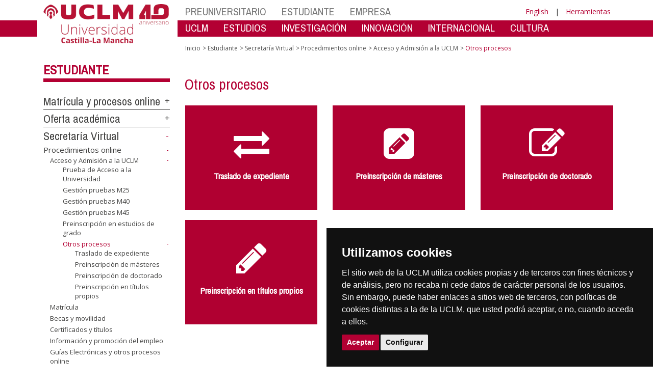

--- FILE ---
content_type: text/html; charset=utf-8
request_url: https://investigacion.uclm.es/home/perfiles/estudiante/secretaria-virtual/procedimientos-online/acceso-uclm/otrosprocesos?sc_lang=es
body_size: 158658
content:


<!DOCTYPE html>
<html xmlns="http://www.w3.org/1999/xhtml" xmlns:og="http://ogp.me/ns#" lang="es" xml:lang="es">
<head><meta http-equiv="Content-Type" content="text/html; charset=utf-8" /><meta http-equiv="x-ua-compatible" content="IE=edge" /><title>
	Acceso y Admisión a la UCLM : Otros procesos
</title><meta content="IE=edge" http-equiv="X-UA-Compatible" /><meta content="width=device-width, initial-scale=1" name="viewport" /><meta content="Universidad de Castilla-La Mancha" name="author" /><meta content="Universidad de Castilla-La Mancha" name="dcterms.rightsHolder" /><meta name="google-site-verification" /><meta name="Copyright" /><meta name="viewport" content="width=device-width, initial-scale=1" /><meta http-equiv="Content-Type" content="text/html; charset=UTF-8" /><meta name="CODE_LANGUAGE" content="C#" /><meta name="vs_defaultClientScript" content="JavaScript" /><meta name="vs_targetSchema" content="http://schemas.microsoft.com/intellisense/ie5" />
	<link rel="canonical" href="https://www.uclm.es/perfiles/estudiante/secretaria-virtual/procedimientos-online/acceso-uclm/otrosprocesos" />
    

    
    <meta property="og:url" content="http://investigacion.uclm.es/home/perfiles/estudiante/secretaria-virtual/procedimientos-online/acceso-uclm/otrosprocesos" />
    <meta property="og:type" content="article" />
    <meta property="og:title" content="Acceso y Admisión a la UCLM : Otros procesos" />
    <meta property="og:description" content="Otros procesos" />
    <meta property="og:image" content="https://www.uclm.es/images/tools/UCLMgenerica.jpg" />
    <meta property="og:site_name" content="Universidad de Castilla - La Mancha" /><meta name="twitter:card" content="summary" /><meta name="twitter:site" content="@uclm_es" />
    <meta name="twitter:title" content="Acceso y Admisión a la UCLM : Otros procesos"/>
    <meta name="twitter:description" content="Otros procesos"/>
    <meta name="twitter:image" content="https://www.uclm.es/images/tools/UCLMgenerica.jpg"/>
    <meta name="twitter:url" content="http://investigacion.uclm.es/home/perfiles/estudiante/secretaria-virtual/procedimientos-online/acceso-uclm/otrosprocesos"/>
	
    
    <link rel="shortcut icon" href="/images/favicon/favicon.ico" type="image/x-icon" /><link rel="apple-touch-icon" href="../../../../../../layouts/images/favicon/apple-touch-icon.png" /><link rel="apple-touch-icon" sizes="57x57" href="/images/favicon/apple-touch-icon-57x57.png" /><link rel="apple-touch-icon" sizes="72x72" href="/images/favicon/apple-touch-icon-72x72.png" /><link rel="apple-touch-icon" sizes="76x76" href="/images/favicon/apple-touch-icon-76x76.png" /><link rel="apple-touch-icon" sizes="114x114" href="/images/favicon/apple-touch-icon-114x114.png" /><link rel="apple-touch-icon" sizes="120x120" href="/images/favicon/apple-touch-icon-120x120.png" /><link rel="apple-touch-icon" sizes="144x144" href="/images/favicon/apple-touch-icon-144x144.png" /><link rel="apple-touch-icon" sizes="152x152" href="/images/favicon/apple-touch-icon-152x152.png" /><link rel="apple-touch-icon" sizes="180x180" href="/images/favicon/apple-touch-icon-180x180.png" /><link href="https://fonts.googleapis.com/css?family=Archivo+Narrow|Open+Sans" rel="stylesheet" /><link href="/css/font-awesome.min.css" rel="stylesheet" /><link href="/css/bootstrap.min.css" rel="stylesheet" /><link href="/css/uclm-common.css" rel="stylesheet" type="text/css" media="all" /><link href="/css/uclm-header.css" rel="stylesheet" type="text/css" media="all" /><link href="/css/uclm-slider.css" rel="stylesheet" type="text/css" media="all" /><link href="/css/uclm-footer.css" rel="stylesheet" type="text/css" media="all" /><link href="/css/uclm-bottom-footer.css" rel="stylesheet" type="text/css" media="all" /><link href="/css/uclm-col-izda.css" rel="stylesheet" type="text/css" media="all" /><link href="/css/uclm-col-dcha.css" rel="stylesheet" type="text/css" media="all" />

    
    <script type="text/javascript" src="/js/jquery.min.js"></script>
    <script type="text/javascript" src="/js/bootstrap.min.js"></script>
    <script type="text/javascript" src="/js/functions.min.js"></script>
    <script type="text/javascript" src="/js/jquery.dotdotdot.min.js"></script>
    <script type="text/javascript" src="/js/uclm.js"></script>
    
    <script type="text/javascript" src="/js/cookie-consent.js" charset="UTF-8"></script>
    <script type="text/javascript" charset="UTF-8">
    document.addEventListener('DOMContentLoaded', function () {
    cookieconsent.run({"notice_banner_type":"simple",
                        "consent_type":"express",
                        "palette":"dark",
                        "language":"es",
                        "page_load_consent_levels":["strictly-necessary"],
                        "notice_banner_reject_button_hide":true,
                        "preferences_center_close_button_hide":false,
                        "page_refresh_confirmation_buttons":false,
                        "website_privacy_policy_url":"https://www.uclm.es/legal/informacion-legal/detalle-politica-cookies"});
    });
    </script>
    <script type="text/plain" cookie-consent="tracking">
		(function (i, s, o, g, r, a, m) {
			i['GoogleAnalyticsObject'] = r; i[r] = i[r] || function () {
				(i[r].q = i[r].q || []).push(arguments)
			}, i[r].l = 1 * new Date(); a = s.createElement(o),
			m = s.getElementsByTagName(o)[0]; a.async = 1; a.src = g; m.parentNode.insertBefore(a, m)
		})(window, document, 'script', 'https://www.google-analytics.com/analytics.js', 'ga');
		ga('create', 'UA-3584562-17', 'auto');
		ga('send', 'pageview');
    </script>
	<!-- Google tag (gtag.js) -->
    <script type="text/plain" cookie-consent="tracking">
        (function() {
            var script = document.createElement('script');
            script.async = true;
            script.src = "https://www.googletagmanager.com/gtag/js?id=G-M4QFNQ1DZR";
            document.head.appendChild(script);
        })();
    </script>
	<script type="text/plain" cookie-consent="tracking">
		window.dataLayer = window.dataLayer || [];
		function gtag(){dataLayer.push(arguments);}
		gtag('js', new Date());
		gtag('config', 'G-M4QFNQ1DZR');
	</script>
    <script type="text/plain" cookie-consent="tracking">
        (function(c,l,a,r,i,t,y){
            c[a]=c[a]||function(){(c[a].q=c[a].q||[]).push(arguments)};
            t=l.createElement(r);t.async=1;t.src="https://www.clarity.ms/tag/"+i;
            y=l.getElementsByTagName(r)[0];y.parentNode.insertBefore(t,y);
        })(window, document, "clarity", "script", "ba2ogagn3i");
    </script>
    <!-- Google Tag Manager -->
    <script type="text/plain" cookie-consent="tracking">
        (function(w,d,s,l,i){w[l]=w[l]||[];w[l].push({'gtm.start':new Date().getTime(),event:'gtm.js'});var f=d.getElementsByTagName(s)[0],j=d.createElement(s),dl=l!='dataLayer'?'&l='+l:'';
        j.async=true;j.src='https://www.googletagmanager.com/gtm.js?id='+i+dl;f.parentNode.insertBefore(j,f);})(window,document,'script','dataLayer','GTM-NNMH346');
    </script>
    <!-- End Google Tag Manager -->
    
</head>
<body>
    <!-- Google Tag Manager (noscript) -->
    <noscript><iframe src="https://www.googletagmanager.com/ns.html?id=GTM-NNMH346" height="0" width="0" style="display:none;visibility:hidden" title="NoScript"></iframe></noscript>
    <!-- End Google Tag Manager (noscript) -->
    <form method="post" action="/home/perfiles/estudiante/secretaria-virtual/procedimientos-online/acceso-uclm/otrosprocesos?sc_lang=es" id="mainform">
<div class="aspNetHidden">
<input type="hidden" name="__VIEWSTATE" id="__VIEWSTATE" value="rs0phkF7baAtoymXA7YXOB0YB524r+53rdgiOj+m7aL+bMMWVm4y+BZZ+HZ18ruuYcK59iCS74muph9dZNdrd5MVATxWD7AZgzu7X5sUVcHUTlXQlpwhSqn02bRUGnVPGdJlSf/N8qgMayuwTYC2hD7sjtakp6+eEDOon7ehtaaHdIGRwJGINhYVYjuZA5X4J/Djr7/7ZXoYbJqlJj7jy16Lv32vmLyAAU3Sz5378ymhnfoOm0BQ3Mj4ZULrY9/kwWizDQOkzkykkbfyvBse3DShaGqsiZmAbIrv0KlzcbwPPT6g/Pgg5UoX6NVgHTbe5za4nR3N3YEC2sba7905UoaeZ6aYtrLsuGoZU3qgSjTOffFqOG+RdFx1DQJRKNVmVxNLrPkrsr3Ge3x5ru0/6l+SRSQKPtFtl9LiuOnX8SD3JhWQ2/wRf9kaUVHuIPXbON6cNjxctoODdCJiUNy4nu3wdn5XMHYXTAA9/4dHO3R4Te4CKUBu2QpH7uqQwhylzbJux4s4sBB22jYsd7pHEVK1QfFPYNiKT5+Gy9lTzbsqXj/WrR5mtgbFwN8ezxxl1nL+B1fAKaB26E3bAFoXujSyPyS6kbAvwUKnonx9MVNlwymplmabyGLfmXcuurNnZhfoKcaYxBlEiuqMjzvG2/ym5qfbPlG4mOz6Kc+kAVEHXbz2Eujd3oDyOy3TW9jve0ZC5+3CzsxPqw3OlX+VHCWMNTJ0qyX4sknGG5TSRrZXilQalbjCcaIpHjvrpBIn5v9GJILPFx8o300PdI1oCeFUD15z54BgNZMjQWLE1Dj7HfWkMQdqV3JNL62IVKMtzHyy29PV2G6TdvaAuKouoDPOXf/GkhuDk7P+U92FBCLXLJ7m0qyPq5TXJfEKsnKPxIHZXRX5yf9O0qmX4TX9wLZOm4SHpGeAnMXCrniIo0OdGkC45NWqORZCZnK5jJbgeBI19VDIll2yDthurtAOXaYPPFByg0/1jINai3bx71xlHovYsanaoXLw1+O6pQeVIn56vIDvLcPVl8UjrJHGtpF/VvPlhn5RQ5cwqk/JKzX1oSbl71s1VmJpdW+Z/Ertq8rVgk/rLvZPcE5n3BTXFDW4xgGh+5wOH6km+9r4lNadmkzSkwrJvDJolagHUa+isDKjtAOb3SV1xoJG4s7EDjDx4wI0aD30iQ0s73o+lpWHrQaU5iQS2GKli8WHEWqJqlBY7d/Cg7m6JP26VTORNDLGt3pzjSH5z0+fPO7Nmnqylo4yRA8pFWseO4vhFGDGzua8wfvCeL/UNhwjgZjIE0VGAz3n+r+7abuDsdRcSkiWp6KhMbSblOvJhijAFLOd/iSZn0gBciTfrg89tcqkTEFy6qxIAL5cIq1SY4wGPzPg+n0E8tpfLUOJECzCswbKslQdH8HsCgmYYUoEvcgZa3kFvbjTnfr9UqH/EwJP/O1eOjzVEoI2vFKx/0MX2Gs/KnlRvs8QW30t0rykDAjdY0Ijqz7E7rNcpu2Ip8XG+690d/duTa9m4WF3ezgR2xlGXTTUro+HYNx//lnY7lQO5CWkPWJ/D+jChS2eH96DuueUB3HYPmPU5zwhkm1Du6Np3m7hzaat+msS4jVLckcNA/g4ZKM+guPg6Hj1De46ak3Yd95XsD7gOEGQFXLMU9ZyP4HBUdzqzzI7MbyRExJJc4mRFrwyc4DWW9kcNk66BrjTTBuOXpfE/AadRlzM57UpzGTxX6nukhh2JLhQRC2D+XkJwwDZbEcXGhzs4jj1WGtjIfj9ClzMiTkc5zIgEGaLglOJbbbB56QiR7e2dypjhLeLgOhQwJ5r0e7jyMa495Zoz3pVCaU/VmH6dUxcB1/YjecydI+96xDh4QPhFY4hqJXAkjXvrU1NDvBhpY7SN2cD9+Nn5r/bTP7NHuPQmnREDsbbGBVtMzQc6lIpBCos3jbCPXDnudAL6Xny13fvHDUE0tk7nJfN9b35jMmKzQ1dyjmHke/vhERhgBotUQOhyNG/Ff1/yAOvow7NrTqMi+MeV1hcPPr6x/2lJnJQN6vTthUKP9vnFYS6ovtn8//JAH2h4GOHmI3Se9lCS6UbCencYCiPAdyilW5ltqVsmy6qpk7JBroEdexX2bUl6yK7ZfBmMcQP11msX+UwibAmgQO39kw2OZh66UnVk6nWEb5ijS+yBd+pzoif66Z8We/[base64]/AW71d/4B+0Fyz0/huIplW2Pn92oQGyGzPoYBMjEKSvpxJiUAgR0ghPNlJnQLG/18kRxuXqtuOvcjLL57OQWYldlBOxvtuAYMMdQQo2q8s6Q3Yx8vlPO044lnlz7xcDWJUwo+ZroaFX3LXlHIRaiGYa0C83ROUIl/DLrXPWg7p/cRNwlP5oF94RDaP7wIuxg8Pcb+yLSZ1hvNR8kreanoDWS/eT14pNSq31/hW9OYBSzjweNdvYVz/hFJ/ipXki1EYCSmD/QqPGLy+magI292D04Y0kJrOQJRE22N4xwl1MtbjtubgD1FcR8RBy20eJhnUrd0T5Tmd9STEsThMr7vQnrO0/4Hrqd56+nLeAzQr/WLvepF861G8beYA/[base64]/MpwH5ym/EY++kQKSkeG8bRx0GMCVjs8vY4S40ikosCk9imWzRgGTqs5BnydmKRBDMhSZmGViASlMPoqro2z+B59cA8NOBUaQWb55k2Z+l61UR49EuUeYkU4efRTz+HTAwHGVZK4FjRhecd0/N9sA6ErHng5/R8kY6NQcx6MuTss/2QuBts/NyaSrwePxz65p5COMAX8Rtnkye7f9TNB/nfpNQ/mWko8KnF3x9jGPRCr66RhvIOyv2ZumPJrthkOzvw8/wuFwdOE/E2SAEBj/CkYu4SlQGeZEd13AkPtSIfV6sPCckARbRsj0kVfJxH4ZXl4Rl/XpbWEUazki7cbgFhs7YJBUyjm3MapMn9MHDRtPQ4KM3SkFxF0QKCa5W/51ByHVbnKQz7/5Jz8MR3Z1aGtBZs4oqhd0tCLrC/pEX/9YKj6nYGi3wTRyFpT8LpxLhkbBEtvGR9Z8CuP1vOMSclLP6HDRRHqRyWRgiRHx625QaQfZYWLifHz8dPh3jdysOnDM62lg0NTmcWblg+94G9wqU4AzxfAa9lPG5nr/ccn7DwGKWIx8wCRPnMbXPuxRVlQLxTfdK5K/g4CCrPyvx5x2JaMrT58Fx6InrdLpKw9j2aNeJjGvDy27JWhQhhsZx2srzSeDgtAn4vow89j+80urYNzbQuGEV5Z7ssLENsYDA4UJoJwvgvnVVJHKXGQ8YSJkgetWnpNZ2YBLtL/5LtBSq5YFVvl+UKjUbOPtDKh1Qqx+lVqdg+/pY2M4SkYEs/kc6Oh/ZqZ2gp5BczZGoWcvBBk6APVaZjtL8aRIVbyt1F1mKkkwi//mzEznmfgIBdLcPj3yIU3AUBUbJURRUwz594dlpbl7lCBX9NIs/NLnIcRx1h4yTPhm+mHlXX4SZJR8R8BI98qV4rhy9FthxUnBcHUR33l4bju03CriXwPSU0wlWmmPZVbTe0h2mPy+GcxEb95gTfnzXEuaWH3mf6Has2++H0hIObwShjHYU5ncuNvBS442unQqCkWjfPkj3dquRxLD4sm1Sv/Cwduzse6Ktj61g/ssGD3kVGDNq3gfOjhmj11PTJmW9phwrnCy1X3Zdgs3hyNanyZ/1gaBkGCLLAiAGndSNS4uO4eWWv7Ndr7hUFwUj+gjiEBssWFshOBuYeFpf6e6+mu+4vmUGQb6BDom349XVvf6VdQuE9YGgnUB4Za+aNEvTryeNwi0zrwyxtfoiafiNdQEyAjlVX/wlH5Aazs9/gq5yC9VlIOHUQDd5BhHskc/tvLfuIKeaVeYtR6k6DTX54DZgMLVA9SoHKBR6AtP6YwC8cgxeqz54HU3nuR2ZOITEQVosA5dxR0N6G9L6dZOt6dUXev5l2KEd4l8Yc1/5PiUcic3VYdYixMr1r29ZE7+eKoAE1Q8gzR/Hlr6+oInyJBuV8kQ48w+asCl5i7rUgXI0Rrhl8LPe16wsaburEVaX/fSKArRW+XIXwzlI07DsTRBqk4gTYzmBGj8qO9v0fzvWvSrLDGOrCv/l8eHM+29iufeAaePuJ8Zpl9Qoggpr1+c8r20i/TNjSb+W7+/WIm9C56vAjlC9zF7yJHgoUSWCTDnGqBthZ2emppRWW0kdtfBpLCE2ybiWyJG1+SVVT6l9yXhbcu6TqUWqvFi/599x2a8RW7TmDsw5un8xXqhlQLubSU5nkTqlKfas9CWDd6fWtoijKTfbbqsMAWK3JkhbXBeQn+CLUelfKnuDFu1gbyMqihY6Dkf0TpSeuqtP44DQ5dRZBwc1oIFSbjLoFF2j4TutOL1k0blbWooHoNO7hCdMtyV/gsayDAgGyLqZTGtCYzv8bBO1iRV1T49giAPzlQsdhODa5k7XLQHemXg7izFh/Fx+hHH8/sF1Iz30PjLAP6bvqM2wdPfdxvoCB5NB91DlBfxtM2xQ8ujlaettqu5WsRX9CtAmDnd/AQVHKsBaJdNln64TweP3s60OxP19w1aS2uIROqxgmfaIoBW5sSF3kPzE44HuZIF/uc1UF+8MrNRQFSB7zmyTgYpPI9ng5IqHB7v3H5GODF3/+5gj2l0XR4ws8OW26h6Avhc5cYzpzpgFNjyOW7d9xvIswilQ+wecwc4NQYiRzCnj5NBVyAJMJysqf0U6xKIONNK440ilu2YLTos1LcrGqUeM8Lvax9nmC7TYbtWiK7F0bkyARuJhU/86eGcGMRvJoNUqQUocK7cCwjzYlT9LgVtz/yi94ZZf8A0d+PB3m2tBRVMFe1WQ9DRwGBCcd3tjrf76GBTc8eH2DvTHyyCJEdrIPJryRGG7ukpXNGdHYXD9Lkup7nuoMlygcapWP5EwjAZpQgBfp03nnb4LBnqmCS3GzUdYCPett0n1VeiLoR5lRlR/UYnDvyaprab+LsAWEI6CVyyu2LiEqO3H+52QNcsptM/IjCQdyPaB/ZqI9bm6ahzpfS3b+fCFtafEhZjNKiQ73l3VR3D5M87StOErLPyezNukQsx6anEYT1RBwpy0JMScI5BQbdRT8CRk7bHUZdsySfG3z4s/NfnYK57rkhKP6D3Bbu+HgsgUPHZ2VLzh975sgst7JPj4lpmw/ISmyVSPkre1vDUwfPa+mcLPvanUKT0FIlGvRiLtV/uTjlphopgRSfTSc8VHrrByXCbn6zJgVxkXk0ezsbVrX0geC6Fq+YDCicNv9K5xectWRpXOrpuhKvbhb3Ieg5BBC+/aZqAUpEprRczLdQtiU+qFmzlRwNc5+MVSWOPLtoeMmhdfwTjblIHecQ6wy37vRl2UM58dDRzFDmtbICxrtD4mYHsmV3ZP8Z02c4drLshnf+891h8NScUGbFzkUSoeT6QmuaOM8L6J82hItQTXBX1rZC3j3w13adq8uOV23RX1W/i7k4tCyk59Z3r3yf6q+MvQXz+ajBd4CR6Q1LCZAEkRaOuOOlZdOuI4quFmyePCJZdOr+7gZBas5CJPas4Z/aBB6/35NnN9rdDwHApOdZukMoLxWP1F2jYB3rE56ojA7MkXwcir0sRX3Iya1vIYNMq8XBJ/TgEQyAZXuHFJD8IkYuEjsUPudl+Jx3w8E/4f7cZhBoDvQRhjDl1pdqzXk/+zXRFL3ak7oDSZIDpV6ICrK6XaWcnQA1mCJMz8p+2x+ApSURymDTYu6BluL1ZAnnTG62E2zuA1L2b/2WOiQFB2kjBSJUYCouHdoJqC5bSFQYILwa+7ZDDmh1x/Rd2mwMBpY55H8j8WhoLGjnaRZ6O5Qwk0+DExMD2/WcjLYBQZ79lfdbQDxaVNg8Xt6DmNm8zkfHnChKjsJxPqzh8uv9eiv+obqKPbY13E83dLsZmfeCG6YFwx2b/jAGBeONPy3jtZJfBdMfYO/rw0v8pg4F52rGIxcPFT47kqqy8hgI0jECWXpsAZ3akewmIctWUOmOp+5sVIhPwEl0pwf6kUg9hEUbziOreXLHZ0nWImXXYLBhuLKzKfx2F06QlIrQjO7TSgNJRF0j/Vbwm0hvZkiCE7Y9SxYsG3+o86SoATFfMhUFM54UQiW0gzpCD22WnZX5roNnbMlIg3na8xQgn7vR36yaURV7XEv1aMsLgJruhz7UFM7b01v3BT0HwrNpUDTlivwkf7l7ikObZeTyrE3HVvUSrw0k3Zjgp1HdZO9zRQq0re/F+5AN2tdXyPXZ55gQkSEO2/gcj3VJK7OPyMpD4qdF20KjkUMje+r3gjyVT6INPE15XrwXWvrYJkyOLLNuLt2fh/BMGuJXqii+BPC9L2AnjPGS/BiEIjnlsucHc68yntHNugetMMK6FsHErhXWXNt5UlYZjY603pVacLUIQ0hrd+5FSVoWags741zoAOpl6M0YmkVD1g6yudBZSk+Zk//HF/CzMSn3DQ8CefyYsSMKPhI3Nqvls2xJwCMp1stGHKizDsHmlge7T9wBsRWkTrHyXgrjlgf5sAUp71tZf5tQao4j0k7/dAsKRJi4XYqtpPRNWKWq9MGnCJfCTYCO1Nj9/MOb+HHB/yf+xpxB1ccOQw9bkdZb5765XC22MvkBVGj0lVHxKC6c5tXYIJdX4W0v9OHKI/e9qMqtlGh11PALJcAgf9Dulv/Iwr7qoFdJoKURvTHYM8OSaPxZrIQY3C9svvSrQ17z8RpI7MBVzY38QVBvCQq2LsjMygNGtk3pOsVoarAaBtyXhvN0zpPcaXwUYInyBbF+3UqFJmlcKx9voadqqCO0QiDgk+MyNAwGQyA1Asrem1/icDxk86K6KfKXurIU8TuWu44YdIEHjY7lQdYPtDrg+5d94nfhdhnay9F+04uFUGPeSyjJ/6zf4+zYOLaKAhohhjgyqVY9M8xPJ4uW/jJEmYGDbtwn/dgsgpQTU/ASf83RG932OtYsdqxFHGRe/qvWk8ifsI4BnLxnjLw+ILAy2bvRJVtSD5kfM/qpybiahvVqOYRNhlW9+tcxlgGCr4hAJmkFmPFiJ30y7gnjUKukVgI/ASfwKiQRGK57//j0JyS19JOBzP/YiTosU5uMCoayGeVIvz7O9LxyYGs9m3fOaMkHmVPobwWrLG6q0r0YApadmLXzUq2ZQ29serc94oCn0PmEZ3MHPQi8J8xwWaC7ebwTqJTJsNf/m/i2RFRRlmV3SrxzxFeB0LNbMoR8U2HamwpHCGNCL/wtG/ug1sAZoI0X8n3/ffaDygQoBeXjd0yk2slC/gvu7oWPL1PD6SzCBC6I8QM9ZsmOMGRRWcZ1iihcu0LRFu34nJxopxLKJCAJOBuRXbI7RCeKflM3JMUIABRG0112kuTiIAzIGG6lEy+Ep6AFfvZfVzyd7wvQx24Cq9PCMnQ56DMyuMlqQOSQMi6c0ZoIR19fAFu/6Ni/dL01s2NfgAOCvz97rNL5hKyndxxU8hL9XPFmpEYIK7+KNwyn6lTswHIWJixZVntuZy09u8pDU5dQ0eQ0lP4+ua0u8fzEg2+n5rneODcjwun1AZQMmQILjtssiV9VUnUaU/X7zFyuyWJHnh9lyXai5yePQqe2gO2XPU2ahigqAw5PuOBrQC6GVR+YN3MIFjmGZi9S1lXidvVMxyxCsH0WEXne6Omk2H0RADe98T98nIjD4D+OC/EAbSsfnbz8oXSfx8iUK+yEeCG9Pr5RDTHyv7uOoHCh0Sxjh7Cqq+fCqwjsmGPicYyR+8KMH3qQ1TgykOVACD9RjjTsLaPqPLnGMvbi83QSxmTbM7hCCReUOYaD0GGY9wIxWRuyZRyJIRS1fBn1l9R3ItcZBOSB71v+uHKHZJBkGjkKGtRfRZ/U9XLuBOX/4LZUTJ1Arle64Qjj4vLlsV6J5U8N5xU7BsBMMzpy7Nf8f6NuHTDYh9mpgYm2Dem2cCnoSNuXvmt0e35hgLXuKoduLR4FfUQecMD1kx/33K27ju8hM10JKBG9wq6Z9smxmu/fH2JFZDEE3Bkvlc1UbuNq3NWcs5q2wD78EfTxKBUWJ9koBekRlb1frmPGI7VpXvvvM7tgkCl5tXslHgvZvHBK/hMpi4jLNn043jjJ3OMF428AKzEAebNFOPYb3bxlaDQMWPJqncYuhlb1TvnNK0KIwfdFdcNfhGlA3Ft3D39QbJS6QmbNVyVlCsmTJ0fSlrsSD/Ix7okTXmSo3ebi98eAgg3AwnXC2DI45k1UXTLCEqQ2nMqfhl9T/rxrtVt2KZAPDeF215X8blHWiLwFvb+pm7lXorReRNvKFnpz/MXt4Zfyx0wNrCWvhXHEl5KMMByyYdLy7f01s+uXlJ+SVnYqrflaW8SNopXa78Ortc0rt8txsmR9sHyQUp3lr5SK+azNClreEYSfgRvIekV5hBMWlgBcTbczZsO4SmaS2JOTHwuoFMUJ9YU/0KmJDbVJdO1racyOssAWYAdYA6GEN6jc5kGhhu8JlZlN1dMekDWoLimxQis1T/Ni0vRlZqm1wwinB01XwG3VtLEap60/H8nGXitsO9NLGAlBASpbK5BNeiTWmp7BQPIbJntLLHONTinTJz58bJQLGd67M6OJPBoHLD2kG4xlNx1vHpoCUTKU71c4x9QWhCWbc6sxp1zWeVoUkxixIAzh/pJFNONsk4/GucdbW8flmxE15N9gCat3eWdUrNjtAARsyl6dh/S4/M7YWB/lQuwAPyspLWafgRLTieEuHb0fHRBeTn6VBLQ5COHvXXLMHkLbtQB3g/iE7wmqjyokrLIHRIWxVhKMoJjThdwDLopvpIndei/JRwIXVI7HFWZIk8SEuXra8MfE6FLzQtOSw1GHLjV9mTYrET9FywWaANWobbCChcs8HSEg9g43zNjRCjFQTPNf36HkvDULNw+x/[base64]/cJBB9MMCwaPSMyBFpcM9QrSadb+KbiINL7x7WGbNTHCHmv3VqI3Dd5EdBffGXM1vwVB7TIEQuW9o7NYmZQaZXw8o/MZPswphyNLj/ymjF1PAy+uhPySCGl3QrzvFChRSFCXl/E6BwrWsIcdyssqBXnlDMymsGKdq8gZBcXeKlxK1JzC7zkHVlmgcmKA30PI9hk+wJFHEcDnm4h8mdmSSOUxJf/LoCMztg6oMTOh35ZwIYF4ShoQ7jIWYtaJLuwjmZ91am7btYNSASv0Kn4uNpk4BdaaodkfRNPEH1Lgd3QhlkLVUz6uBExQJOC/8+Vb1LJvJ3+a2tddxxLin3DEES6jUdYwWSYPOKts6qwREFi88BPJOjaIUDwomO+dCTmj3LRKkpvAuB/51TrcfwId877qOZ4/DmONBBc9h8c8gRtQyz93EG8GXDC7nTeuJP0oEVl5srZDWoU2LNzdIxvPSbbkGTsV2h1vAnjqJpq6w6zq7UVRN+cQN/PAGIKo6BztYwLIzwk8TDA1S4eXCnhDgHMsb7h+KiGqXUwpNsN+JCEuXQLX54vHaC9wAc+FEi2SxbrFx1FHZ5dXnEu23vsQ0RnED5F7Mw1aDg5ulIouG6IChGTG8dSEWGYTf26FGD/alIE+4ajX0f7bEOt87UDfbyZX8XdKz37chJQL7P/4W179EDpJihP1FgwbUalh4jiBB9Wj7F4vNx+3J8qRwB6bpVxxX68mOzBQhWUk9kq9m+U70wOK4CJ8WltI2m2EP5EoHwARoolRR7uFGdr1v5ppQedqPrzSxmR63kYCrc4RgCvTxxTY/H7dQkHpfMa3EtIgC+l6X9+bhPVVOja17dsBq8dQgdTsZ8lqGTsKIt1calFoR2qU8zr4tVsAZWZY0EVUTUI07JS+mqScs/9MMU4ir/FVeH9BrYxik3SgcPOESCtZbY63U06NlNuR44u65NUBQjdLaFvbWLLBffM98279HXMjGT/PX+tGrLHKJi+VOMAwqUMQ6OnA6LNjRCCuoRCZVVkRoSNRGbLRDiOn964fsxB0WHzBw3ioNF+YlSFELb/r+yCnbcOxNAsoG58jPlF4rY2yWjiT2ytSbfea+WqH47m5riHXDPCFabg3pKujf56i0GzKo7vaSesMRAXcrFJFz2CH8tfCCYGHeGm9kREpsEtfFDoZex9lqB6cr1Fml3y/[base64]/h0Kp/NfTJ+QC0J074micGCrq6aVWFpnVnhZBoIpnjtT1qozAHNjcs6djn6I7YU3qhC7ndqeTK6274sYGiTI2xWDfCfJq9bqcNMBPagTM8l/EHWjmJcX8LFKVVbQlj3i6GgagSZ3Ed1Sc1EVLu6qXL0N6JQpgkPRxloej8fNXjU/jUWGaDFQPfvXx/MZVed4wrrzNCbc7v1tiDKgUZNb7p9MMj06sM5ZsqLySiqFagVL6MAP75Zj6lQUO4gEW6NR/m9qezA+DbC9noMZBeP0H/9+7pzcIOXk0cNNMrKVqbeGZUgkjaz9wHSCvF2mc382GqIupojvny0SuJWslriPoqFXoMzSYpYdsaH+FOWkNzkH6xvtF3p/uc61fXV1KB9EUK+zUw9h1g5yuf0vcNxz1tAoC3iGkaYgWyUdxP1O7lI31PV5BygVMr3hGX4UP4j5xGFj5sKKs/pjStXz90e+n66OT7p9ElxzxK5++reS32aeQvhhR1sSV2/mPUw/v/YCJNhBNl8NYc+Dg2VKH/ZHpvPCPqwsjbkYZo+rhoGL5bEYOKcDbMl9EjjumTBjtkq+O0KI9W225ZhQBw8sXbfDvp5AIcyr/4bNhyITbQKJfKH8BCVWt4Q61ftWZaoQyK/X5cH9zU6i74z0sVHOMjXVndkQVjNeTiFGYf2nDI7W8AYcj8rk2j41//KXyp1Rc/xAAQ2K0kcxI/56SR3eSnoJbyFiS/ItILCt2O6rl113Ge+VhC2FAKJIeYygZBhqATr3VGyrqU01EVeRytqmzIb4N2W5eSRQdL8IwOiyjNzyga2x8Jfa3UfpmiqzMeq6/hYJHOEsCg4MgPLECCc6GwlVxmFOXIPYtJbHnUTeT0dKYcNFhbh6BBSuJGUOZerIIdWiD/jLV4vKaJbIGKQz/He6H8hThvrilR/OYpT8hnzksiBwMd/L6vxQu1LNazCDQ2S378qOkKZo1rOlz7BlYmefu2HArh0HsfHkJ8MT5phis5Ma3u93ZUkTT01KFCmQAXK0zqant21OW+pp4V2oV7zNR0F9GXvhHHdsVABXQM7+2+xI4LqY5k+SO9pBVv3mN0epATiQLVmMAFk+d/cwWijE7DU4zi0gXMrDP4NftkXpuOnftky8LP1s0lLhdO8D29tm0vQ+Ja4Dt5rwC/qX1EVQrafKuBJq6L4J+C1gH2W7jhYQajn5bdAbJKp9Rjs+6KTzokC+Zvo5KwqLJ1rqlFoixpTEQMVtrPLpUg2ORu1GF0ao+gO0XhP2WY3ls0g7z5lgKQtxGjQ8dZSOjv1RdMmAc0cWIfm3G0A91QPaJynKXraOKuuNP4uzVAH/1+D6TG4XWVXyxLsrPsmpaiQluazolHiLLaNDXD4D1Wn0Ej/pVstHY3xgxIkzvxrCAusx1rn5uoRQM9rna5XRhAvCnPq6SZLeneAvzk56X5r5LULauElOSxfz3ZldwCPOCjJvRNCzZABVjjS3+z0xdCcJrnJLpRabXalilAyzuVcj/MtE1XTzOQJ1vOYcKO9x7ldPABxFQm+1SUNCL6io7f5FWL1YmVL7Xh7R7gDA8IIaXBxFR/wEwDOc+5Wg+XXZfKiMhRueQRoyAn8t96LYiKov3aQQF1l+4N/VWlHk2YIBVb/B2jVzGWgZP7MpHq7VPOsVRxsUj+LLTDRQGR56b6AW1xp5bKCVFx3O1Eed8rz8q1xnaSayQzxudto62RmNepDDE0P+8CMJVQnFT2TsnC8tLsSRE6UKz1hZxqhW46AsTiujQftWwN+5Jw7Em+q3pgZHZ2/OvBwNE3baYS5ZWaaJNBimdn57COVXnUITQcKiGokj6pFmU8EEoPRMVCM2FHeojTTW0H39QjgIhaFoQRZosnNHdlQkzNx8ublHMhVW37Iq3d+/uZPDYbi3ni8SQp/gufTZdlUw1/OQg82qWog4+6cUNxYIMImUjd5MYFxt0iulkTobbypT9xrXQzWQpBkLVYzu/wGhk5lC/9fahII2VbMGSU92eUa2oyzviGRfGfufqeNp3A2em59kEpAD/UBw/OkljJql7XfzIwvtfnwD0lSABdfi/H8oya4RFGJntZ2Jvo5SMsDFvqFU92nH6V8WmaX0f4aCBrK4JAA8f7tDFbH8UN43wUzKrvna+zr0uNtrVmRwiHBxQhNDNb5UeYsQLIPywX2fsP9TL4SOqWOEpSUNA7J2kVyHop84/ZVHYeW3lhnDeE71w0E2vbx0SibiPohGnI8ptYt1cOIiIDceS6Jw3qeHPedu4y5WXUyp3Vmoe1+bxdy1c8gjY4Y7e5cGsz1y7sdqkuMqKjGWBB/hY7e9gpGBONqzYIBsaxJ6dfp33X7+DTSqvb+9PBT5fUl6ArVC93bJumpiPEm2+4kq0wMXZV6AyhzSBKR1E9yxBnAVyRqDWUOH+TtFpiM7TejvKWK8AQWkcGIEnBbEyLV55h67JcOk2fe2JkD4cFQ+VN9eQU/q8hjF2PcUMTqFYe7JReXa6LPsFOm34BaMq7txF+Bwu8y/PrW4/hZ6VEUESc/SPhY3MauPF/USNv2l11QxfHWPVvVl8s7Eeq1bu36o5qcCH7bcHTD07Ta8x61V4CGh71zdKRkxoF7Hn/D369tBElPywaDbUpUZoZ8wXxH0MOBwpUV98fPCDtjo4ojLqx7UWc1NL00ndegoY73IeheD/[base64]/17i89JDhQeuaHLlYLSiHd7/GqDvYSq/aM4r0UfmyT5Z3hVigaUGh/k2ygB20SJTFmBXP80qKRA0MLjQFEjFkF7JH1KLSPX3xaT5O0+rT5pHSIBxh4LQOxNgrsXQlukEco3zor7VzHqBnZj1iC6T1HeNCQn17RMWg9vJE5Zn7maYrOQ9vr+Nkk+oBzJvU+AE8wV/ltxgjhhl0t3zo8M0kmjr/AXU3SsheqCBmuK1SVkPR+wBuhWLyCKxCx2jd7jaFBvv0hfWSDeDNpBIOcgU/3mcEypCrJluWuTGt/w1Sa/5zifBeV4YWuEpsmtJ4pc+VLwTCNUCkpWU0vhi0YKSWbDhxvEfiC144R7aCtnfLPaAxPU3QUjl3Vo9O+QU2bowR4IiJP32a/nlzSXKgAPf/I2scRnYvYiUs+s+OM4RlbkMU2S8WTKG4K0GVlQm8v8QDFgC4kd173vOsQRoQNPTijEFA0F+iKspoSTkDtjFbRZWsseCg/v9q2m8uhtkutesGmiKX4GknTovsI8eWFY/VIWEjrLqAXKFIHS4xslas0NiYtU1RngYSh4QMJn31BJ6Haw8MDqM7fDhuJE40yp2cF3GsikxCIJXdlXUdz6xbHqB5URUYk7n/AJEmFpQisA+zaBrEP36SQRt7kRBaDhlu7J4De98LTL0LptMAC29ffYMUqOww/7U78bwKoQz1xVRbardG9p/99MZ1lBYH+1blG03DFlPWPH3VfYevbAl0blHBVW18IZHvYiUnRtB0m/dLq9dWl/nNYb84rkB3W+MxM1B4I0WXp4rEkQzyNMaUR5+/gZ/1CfyYmgNeuWX5cDjocXAMKNDlyoc47Ug+YNXu/QVW51A+7ZAS9JQLVJyakPqxd2mBPxhP4fuGfRnBoaq5ytMzsOQR1jghAiXTVKfVEfLPsVeyYlzPfBRnlG1/oIjo2QV8Zk/2WrsvWq9ttZ5boHKwi5pNc77u9hf9DpIvDCyKsc/Wk0B3EaEVAqAS8Du4I2ywoLZxiO67Gtte/f92SHvwMHkxKgGL7y2jTxxQBCC28XbPtxsDKl4E66bmuGB7JkLC8NKb1mJ3QI8asOyTF3kNr92yp926LWZievRhBpoR86LN4QYfWg+DjgHZpdCJ5tR8pMxSKJRWtoNYlw6ogc32XITjiIjCgTyIWTXoazBUg8ps+9UZR8Ma4Sauh3PWnw6J81wlL177Jyeb52+k7NcX/gZ6Q8HaMf/tPQ+ykLIQcSL1gyn3r85CIrlbs7d87+yIbsZJZCOb0flKw3K+ZtVHFe3HcqTnEHcE9z+HAK7fJy2CyCfbi7Bl6cEQEjkRcxe/VIR4WpjrDFobc3DEiA/GyNOLxPYgFvtR+/QW+5gdvq9adF1sdoZIBL9WT+J4ULjAYK2QUBgGom0bkxUsw809RBdD7xCQF3OoaLUrLr9xBS1NhKNQIuaqb0ufm6ehC+jPxL0hlp73Fl8/ZznNjUB2plpU5iaThv3MkK690cgWQTG9nnGfAyQw2kgtdbdzRucpDMZC2AFkLpKRZK82ZX1u6Fmd10GLYZQVcot2IODsHodMKz1XgrYRIupzpzIwmmDZ+eeMLDxA0vjzo3JuEX5qTPAE6tEPjpWsxS34E2e5ycQfvhWoLPjnoRK9I8g7df1GFZKDjiYp9/U+fF0xxVJPtG/[base64]/[base64]/89+MSj1BhH8BcRlyJE4sBh9cXeuA9bRqnWbGTevZ5Rsg6pz7TShfzkErwfVc7lqO+IOoUz0GEUIR4fwbb7+lNlRyH/[base64]/WBy5Cw7OHvamfxyNCkcR/W+z0JFongmT+13lOcoV8Ne9hkt3jFNX9VXLJQVo4UfYfgoMESUeA38OtZbjhA2pEWQnII3OyIUNDeZyBQc93TIU7a5bPvGSRJ41/mtj/OD/HK99p6IXFypXgUEQBK0O6B98IbO+vU9SrM71D10baqcfnCl3OlB0a8XVEvst8vEw3o51S5dQIUZV2HI9JxdmMU551bbPm7Lc8K5oFv0s0KMfG7yvZE4Q3Wl7asvfQlprEMbJjDOrljkFIjhO/way86kS+9Khi1XygxtY1B+Bf1NAhBRz1hRR2M++laB5YfliyCKLdKvbcIFKzs31mQBIDrcbAkk99SpPKNjiM+5m8u/lk2it5+ehc1EkiJAqdEdxUIo92C9zZ51XskBc4xI2xsppx0OmhL09nZ+eHCovUhoIRaSshBVSaD1K0BtU5N3Tz5Bu338D749eyhTJGguUx7d7eDrOGQ7cEvBcfiwapkEKWDBhep3DA+t2DTGksskdxwWn0eHDI1v9vM5b/CywWPfUQGWN5VkuPnhbhSFsRIEemPQFHMgLxNVLEdG3jaUPGUOAv/Bf/dTU2EoWYleqDe2Sv0j/cqN8Q9LtJLgzmR0MeG9EYZi6kgEEHVoxHMGXMpeFTVU+52bLfWcpQ0bMx6aLdZ4Gn3h/4AJz8PbigxRZByZ/7rDAuHSbIpNMMdrTRY//UKKE1cz9ag10eHlHXOAcLv+dfDh4RxiCP8Q74n484UeI2pXtQMnWSoF2vhzkN22s+hvqJTzhJSc6YaaEPGl1atDnhi4z3jDiCZil7QMcv7Qyqt/QRiZfTTVClh9Jk0ptUGTQVULlvxqxBRIF24lkOzHnP9GntW8S2OTgNsFAlTjqAKI152hiap09+4YnFNc5YtpanAOjitXEnmZtm3dKQo7scXKmUKKxj6EJA8Y9UKH2JT9lw7SLl8GMWBdwhE/[base64]/qJ5Gy51eD8L7XM9eoaxoTh4wUBqTPSSO3L3EtmmCYmKk+h0WbVmuvVweE0dswIRwjZeEnUX3jTuoU3ZEreW9poXOnGGjzmPlOTBA06RjyqRr9FNMVyS45d/OXfCWSgfbS5DaJE7bDbT/n0vceSyfy3VZDM278vFb4KWZLoB6SvWXXK/tQwAInoZG0Po+gCuRfJrNMu8dCJ3QTc3ZcelmgzSJSmr+hLtCKAuWeLZJQH2g0MlSQC4ImowdyvNt8px1duHd9FdNjfONojEknrRiR/UPzmHwh3nrLbq8BL13hhYV1/G3MzmJSyD+yF89/wC+oCqoDspmTM/NGdd8MaeLdjt7xkM6s93A7OiCLSBnL1uM1QZSzfWn3T3TXAk+J9etvZxYDwvrbo3grUEzaa2rpF5q+Q/mYCTr17Qv4L8AkZ0TSwFzfV6zLmj/9Z6xk4K1nB8SocxbujmGVOnCpnjGgNM+zKswj+7Wm+NFV6p8uQGcUwZbJ7JwesaQAhzobS2PQ204ayZ1mcgCPyd5VlaqWD3mBZlq9U4KWgkUNz72gFbgDNBSBOH6zW2ZH5A2CFdKfxMoisFi0K4qokLIunshZempW6eKHP6m8JAwTpe/7paeOxaqMN3+iB14P4418TT0uojPScFE+KcqwU7OgFa/4/cO6pCgWeamEUFbgVi+WGtOCnIY6VT5oX98vOkucK6KS/Esguqv7k41JONgubdmUC7ytCtAjwRdUyumAtHhgW9voo+wnxGhcPyBH0Kx/YVZPk91GND6Nyq9K7AMj/wS105SkuX2mbn0R7p5RBzuWliPCy7AVaZkQAxK6ebOlhLDLAgK1hW5M7BnPKf+R0iiiFE40huLSjl+7u1uVxjob5viegjBTXs53U6mWI2kvsolqUMo+DgukavjMNYm8eKWxuD0EilAM17EoT6HkTaY5xLy9ag44GqaxrfkcVo//TWL5TWEfratLoqL4X4DC/[base64]/2qkf6wB50Li7i3bd18gUrR3ze6XWV8prAAmmaTmGG0nPn9IylqrC6f/s/ZThYWZE7FVbLBVvAe6mD4+23ScW1p4e6k4DVT2O9eDouQEjXmFge5z7MumhZLsKYnn+kP8klnbYwRLFoj/HG4CL8i7AJWJjjV0ekp+HTp8lm2NWc23Pp2j5a9lr6Yj8Z3WHoifFvtLMOypMnvE6B39YAjre925FE55ogIsPCj33449HmJU3GD04Teju91FKhzaeWKzTSLZ+3Nz4h3glIb9PjtlCmTf4+Nngu6yYhqj9UoLZI/yqecaNR3ZgPt95UW0Jvyod1aqeIfdaLkHtKqVrp2CI0M9XS9OiyZ0Bt03dImshOPl2ieF5yxUGEFNf7/fWUOqAW03WIVBhnXZHcCEQ3iXfTtQYL6ysTOa5iA1R0msqvqa+aQrM3pMZ5sOtXl3aWwYAJGkdYlSljyda84lsqLWAf7QiQP1kN17O+ltBcn6cArDmZ6wcwr3CJrbMQvp15/Ny/JdSHOolNiW8T59pegcqcZ6p6yujjcnJEuPAlDAezr6nynbFsyMSoeLMTKinz/m8oZTxLvn/2Q30+4JRY+qPaPLT7TX97eDy56Kj9UkmMgE5ESzuBeBzcJ4xmDRV9OiT3kjDYgtxlMNwph9Mz8nT7UIU3N9zEJahc5rET4FzFVHEb7g9fuebSRCqQXr98/1S4Bqx25qlQTGhowydQQ+VZFHRgFXbvMuoKucsS5r3vyt5a6WOO7/1HduPWrfq3HLE8R4dMjzdfQJ4E9iuYkQpOrgWpiWHQiLa1pKAcJ3Rut7MumrKSrD/2uZTCFSH59BrMp61t753WbAi47xawwxFHn+z/o+snnVsSqGyYxI2Yin6y0aXpeSlwR4nLQ+KulweTa87SXXWwedEn1fF4RFxWeWQo169MjpaZY/JhD5ddGCZOFLwPLDtpmBP+28NsParbIBfKOWt9IMOwcqO9gd5u5m4uxlme2pREaAiNpBT+Px4OYo6Fv5DibasCkQaImTYpSviCpvVtykq/mLv2Hm4d5lPPWWVy2iWP2cJP5zVTK+TZJpiVLy8V0FFP79J2ZOVIV1qVNZ19AXPMd3x3ZlNLOrD63O9F6g3UVEDXTNOauLURABgUIi254VknrdO2iT9rsBL3vBHA4Tq/9vpbLkSYBk6DboaLlckbijlHFZJ9HdvtYyanphP/gKR8mtZhOclRa1234CaS2GOXQ6/cO7SSf8agQ3swY/zFF90uzFWD1cyDNkUbf1pKLlslApUGULcekGOduQfXLLf1vCniGUHcgEGzircLdDihlJaQWCBNDr/mLt/gbzxtKt+c1Kn/OPNblPgHNIb+pTLyzrDWg/npOG+WcpvTgnV2uvnjgGi6m58/luvbjs/EQ4KwZBmZ5c4vdSHIahKzhKIV2jei1tB5Fqf8oj4ktESEIjXQlJxp0PrQWi4f5DySj82rKteyAEH3epMBDZdtmix8vomHofGraUUiPfsRflz+MYGoVMV5ZHzYw1RYy8NY0RQnGGX6DdaACUxtbyUYJ9PmXAnKKaMRIMYQCLTI/2kXWaa2ZrXh2OPnP3+R946TfDz7bq4PYrVEhaJFswgYuoxmpr+8TAYRTdRZ46jYe6AH8ANI4cLfdvhISj67JoDMopYEUY28XNuk2I8YOTJKJge7jCmOMAi7OnC+3/NnVQKeN9UVJ/9ts9GxMuqX60qvKKPGKM8DNUNzDQswLMML1hgB9btWY+Tqrk7jfKzZTGCHrxgbW7NR8oRSS0N76DmI60sZFb8r2xAilUZIsIIiZaSlEKUQ+yisgOV1TJhUo5/CaiO0mUj2RRQvWMEOqfPeSgsvxt2dA160DBJhL4oyfSEelGL1YftDBDir5XvzQnd6CLnnH/m6Z+847vElng68JlcyMY+6o5Xh6I+9La3xcblwCWhL61r6v4fA1oOe3PF+29lyP5NfC/VePVeECoWt4M5fxrv78TLDOqHrexpKXdee4j6DIKTnGsPbWkrtOaEGK0ZfBFVBvMiO43ugV2iDxTZT2EXTjgcTscPEpZheBN0BC4kyM+95CqjDLix3+oDJ804G+7ubqi4RntyOkl90wobxuRmK40M9YPbgrp5/viSDRrLbohG5MsgOlhCLvBRJNpv53JL34/ipy3NoUxvvFksX0VxabOp35zPeW6XUKNCxrvu4EY8XOlutnQH7LDnGa8RpMDGZqZ7rjnVQpsEbhCexkQVfWHoekyD3B3L0cy7V1eSwB8LLU2HwXF6IO2G10k1Y4PW6c7/WiTq5mCyLFxWi3KY9uzOqcOzcm0A8PYrJ7zZEtEYqTdnv2Djlz1oI+V90Gj54FTHXqLZxnYJP1Xv8LP7a8nYOUMXmQpZCIcRL8+bZcNllWcHRcOEngCqA/389drDf5mWK64iyG0VrskeTdP+0INUIHO8mOF0zdnqJGkzdXMMwE6WAbwYBcVk2TZO0irEn+a6Db+twT+fbkjTHRDsl0hJJQWRMiJYn0J0ihfAMxyWzByvkboY/KWwyMUaL8RAWKe18Z5jUGHwwvyPX+tLsNmD3dBhw60Yct7mvVFF2dtifFFe1Fx81ZvRPiJ50alQu18WssSJPGHQtmAHZoVAhRYE2nMgmGzG+yQd9E+bnKZ1y1TvxZrCar6172a98WQMJDGDehODtFl09+DXH0kM/g3HpNncvRQFtEFTEvw13GcpyXzTByTc19VS2Ay1mXpW+a0win98By52KdmsbA/[base64]/OEkZNTQ4cN8ScbUy+mSfU/yfxhU6UU17ms5hoWGrNUCoxECpJjkMrJ95uQMKoBoy9p/NU1XuLDRxM0k8tjoYySAWtR+YLPENkGRndv2DtEVS9ZF2ux4Ac9WInMWpvUzRN8k3NaBE+JUHplzLxviRZ+KkoLm43Ga1kBpc6z6TnmwedZadC2wKuNBkc8ENTxACVGfLWYUcDuM1FLb1K/DukokJmOrz/l4331KVWtRfgcZ44dv5HSRiOg6BND6auV2aP/idYt8NatfJktTqhNXsz3fTzjcpqZCyxZN807Vx3JMKTZD1/Ydc0cdrDdamZc8XKZFQZatoyJD5AxI/+I5J/OTBNtbhv1Vu0KPmTzZ8gHnDDAQ0sVKOW8dkwi4podY5W3GJwIid/OeFCEQcr1OHAb02KMUtintm91p3EnnzrMVZniG0MtEQvvAKp4rQszWtRWxLxa8vgSxQg6zgRRtwRAa1UmbY5wDYStTfRil5CJtqScTydjiuhF39oimFMsU/ERDcCl8/oRJVW6jROPETm4zqtyCwnn9vtLQIEn2OqasUWKEynRfBZ3IEAl9fem3tqoB5R3pk9ymTmq4Uv3c/tbjGq6f8lHSlc2c8JB9R7aMDJkuCSIHIz5DSINjgyHH7dsubgnV5nmh5W+EKhIq16RMj7e4JkSJPe9Eo/[base64]/pAp9aTdBV8F1XwAl6ykx6GXtj8/WLNdsKeq/96/Qu3t6laQO4cqJFCUtO2b8Y66iUW9wrJkrRlWJTBv86E/0OwBGoIwJNl6DjzOVv75sCJ05tKVJ2D/qvkvnZ0cu6l2GKiuelYxcdAWD3dyLtLOeWVdDjAkzVYkbC9F2sSS3KYJPepk2qsS+FbSAmfrr5E/iJ++E/xcGj7r48LwUeyDdgGUDmorcfkVFpcn/Hs7DBJMN03pbRqVX1DRBF5SWj6hRPBoBz2vawwlB8/[base64]/lHxff5vUJlxzaRQBvPMSWxp45fFo85mOhHWiyjU0n3IIotSNXmjSYBpVOcBlO40Dyrc7lir2Y70HpFCgxbkB1AORIs5JKJycSLGRf+855LLxmGy+5i8I3li2kZ5//esauoQW/BtCVLn9pDbgcTsRj/Ps2plceo337dF4wTtRGoC5h0dOiY3TSqelR6eD0vEWV0O69zPF0eKmaxNBhtBMZOD/HuBGfacFMyR0vnHfvCD6oflNnBuJ0uMAZTkVwqB6/ZsLLqIkgdghAcnwNldP3jKhkEM9R4kd76bTE0uG+hlrdBn7FF+MR4WOb4tfoBDKDsnARxmtFYkkbGt+qARk5KxiRZD4UME0syptinYDP+AZ29xV1lRCgUjkseQG2lM8vQFw1cITOf4an9bCnEuIwlkuAAFdH9jPVtSSBDVROQkV53KJ2JNNIHayMJ/NZwmYcLujm5H4Ik3r5ffiJG0QWKsyFwNC8VaSIkMxiCwZ5PKruki+cCeCTQrbCe3f1PcMMTLhHEFpmLDmSYMh2SeRe74FWyfPxaM6Jb7gfFmHdHNEJ/JE5LYaHTnQ9uwp14RT32xPS3xa52/KrU/KsaP8kUyxe6KU67HP1N0KrycjHA1h+cpYLap/[base64]/cPoLICUiA1bxjEAz9lDtPDYq/MA1p9c6Hu7Q5xEYIElRMPwUX87apqhXodQYaPSBdWkMBSUOiB3wct+UNg3zLJbJVVFJbKH43we/FmGLsnjx+GQXAgFg8XZf/GhyjcLcMT3N2cw6V4ClPfxxTNa0w8DZjOwIuonAJvCI6ceduUb3CRNy8Cs5i/UL5ieHe2AzIuPzvrViZJgrowZ5oWUS1ex31ZWAP0N3o7cjlPeKNqKpK1qkh2GuJzLtZyKFpyz4Wj9FqUiLZC3yuHq9gc++kuKri/6MYS6Nm1EEZ1y/KI9okMWJl7q1cckVtgm20aSqFONzkR0z2xuEZK+qaKV2sfC2nlni40KypTu4EJaMdeTjAWxFx7u7kDKA/c+1qgH38gkagKFQc0+V85+aSLNaAN4zis/ge5s2u2SvdW8N0lWU19ZCRSgLduzYrZG//[base64]/4CevA9Rhey58an8oK6cQASZV0SkNOzw3h4l3Lu5ySpQneQ0XRwgYBrw3E3w7+adMxSCCVfOoAhYMnNqWZZatOH7GTyxujwYR+YMnC59bf41hhQKbY7G7agCh8ucixa1A+GRlUpwKTB69xOcWxeEsOp/FUV7Miz5AR/uLY5Avdxmm8y/[base64]/8ZbI0XyhsalXRP7unHdRJ1nuKg0ts6TlwlIwDd0m5uP6rrmiPnomct2yEJk/[base64]/0P5o7sAYCgjTsvVzt6wBkweideTRZ3nq1Oe/EtAYh5fMMVfkpN9bOe2/ngtVFxgf/OvzArSepdvhEsU0qhPjUney2COZjlk5wdOrmQMA2Ses7yiPvvHFGhqDlO6UTlv/JbeZak8H8ZzK44ujpulozQCumcUwe/0T3P2w3doGqwAOhJAAlAJL6qccDwE9VqaAxRcrjjsxGUbBDSuI6oJpXeIugMivj8H9Upo0rHWbAH467i+/LjeLGUbC7Q5gb5BbG0Klep+rFuheoyj8fbslOsbMkaGR8xeJt6Ws8DWThsDLSLb3KdIV4my3KRT81WiqDkyKEH7tFSWuI1kBGw6Sr1Yv2/TCJ870lzlItGuRp5BtWpGezCeSj4VX/JZt/0+6wfci325OK0iW0qq0ujwbJ1MpbEkjtDWlcaAaoXgkDNLeCF+WetonZPMqb1HRHcbAdLmQHkqOKIwIzu1MbFAtp/5qfuB9mhpVxGRpJE3kJgo4gaBLP0GlSFYtxCwyQ6A91BayDnitijUnsciRcWx5Ui4CvtvLuEozHeEyvef72+j7Ha5Ol09RkQ4+N3xl+CHKLdNhKmfN3uq/8fFx4iNwJgJl1riq11omv91iL2a080IyQTgWms0aY/P0tYoHXh96LXHXw0HLW+v0AVd2SflfIBuxBPDGtEKx5N4md6G9S+8xNizsWEV+dn6kEVYA87vl6VyOFH2ObRU3KlxYznTGAqSXwshBKOAPqawEIK06L6e1yyUsemzj+CsxAWNOfegQUM7+AZOsyKUr78l9dJmQ6/V7qfQJQrZXDpzcvjwpVGVr/R7TetyPNQnNSVoOuUu21pDKsewMmjSv0xE/u+NMf9MZ+auK7kWOFJAPq+LQHJ1N8p03TNM4vbaozkUffKIOV74ZUCYENq34pDPIhMZz9R6q3+cr3w1KDCSUrtjXacp5SqENHFH4zOhD4otzCLmUgzaGts0tKB/98rouDfejr9oH/Z9+bh4KyAX7E4j8u5FjKzgBjXZxDHC/3CzdP7zWRABBFCvRotug0bRTMfKDRPyhXGqskx9D/zzdntkAzTp2vhFjeP9GY+a65J+PZouGj/wGsomEygZHM1TO9q6qDXGq6Y/hZfcbRC5HmTAmus/AH2341cV0Kg+x10X2LcVLPbFaWyKWiP/5ooiYmbdZJG/J99Hh/xjpq1U9tzCv5ZOaB3gov/TjnBwKXws7jmRadoORqPG7Uolc42LzEt8GsCPOffsLyE9FyvLPSQhMzCq2Mu1RlxIBWVBwjZZf7xBZFlbcCK0CW8779/3VrPCLzpvminHvce3ipV2Ec+mqQcc65msiNiHcwxRBAt4W9e3e6H5s2V0Pv94PYRknrtf4cPJDUaeQI3OF0yPPRiVIPeXRR6/9JoPgXWqdbzNtjPy7uiqYOKpDYOHCBCm/4QTFuPYkrsvEirj3D6LJiIHuTja0i9jPuu3UYKratPschvH4hLEZXaYpCjlaYFShWfUfC1oYHpPwWpXGBFTQwPw8IlAaqdHXPafN2n0dQrg3g110sRyItDUzHYW0B8fFNq1t7dAiIol6geF9aUneyDVvODf9ojF3GljnZ2BO8/oQ928PQpNENt3AurDUlSaqFUM4emUziwb37YvxpMmL1BoceSpTIucHVU4eTnnYceySKJxAaryszG9ZkVorCZbEi8/JB2QUyfErq7A2v9FGqAZ27Bk1bfmv7qctuG3hNHro+mJIreIpKI7wPwKdcqf/A5bjtESFs+8wNWM9+MC3R7OcSKCZT4N/fHAOyfA8PrSYulUgazVkrPAqYg+9i9cH0vl9sJHU4YlfbupzfWxJf7DTHzHyd+xNHQjxIB5iuDNN14M/u9nCDB0U6gppoa6nnskuA1deXzq8/KR+SKRtOK2eyOdG84FqY8kgQHl9sJ17gOKjVTKIOVuNzF082wyUlVCKNCqU/pqWiQTt9v5xF2F+8OS0RnUEnooZWocMgvoGWGfAInZQ3REtLFjMZGeGTiVV/vKgY6GmveWvI058vAh0Mq6FPUHJbg9IqHtqEOwjaCL9I2aTH7dlgtTUJrDH861Np8d1b9f+d3cEMR5n7F3WzD1qTw/7WP6rwNY7KY1LGoaUDyaqpNdCisYsvQyVg4+apopgTUsxsEJxY72P5tdAYVyk3l8VpfK0s0S/Sdz75QizOB2wZqClpds+J0OOjvyCtkohkL+EN+crSNCnAhnTu1LpTp2EZPAx68YXQI6b3qCcE+35RSneyiQTIgoD1etCYDMnvQkfRElV6ft4q0Ywgxtwv6OgU4vG7hwSHuZ7+9UeXsGks4yOaVJZTJFIpmYwt/go6DB3qdjNeo5OnCzW+ggaaLowvReKQcoR8FrOwRXH3p2V8b40PrZiN6dHN0fgNlpUVo3sVYUmV/aGgQudIsQFeLtho8Oi2ElwqE4wg+6o2U7O5cEZyhviAcMrwKqAX2ao8MpEyF748dA9XjgEQO9SgOgF2qeAS/DIWdx6z4yusRAae3Lc2dAtamJ2FtRrfP1Ex94s3lk5SJVzSc7Tfz6H8nJzCVVChNgPC4lWka8Rm9TWTBgDHCKKpLZI457y+RoGQ9gSv5Cbe/zhNYJqfTdh5j9ht5Zxqqe0f/QzdB+WqBogVpXVR/YsuUGoPlgutMa1OgjlxSFeqwP8HlPMXBsqzDj8YEZ0gw3do7iHZfu6J7coqMfLQUshm5c7K7lAgbU05mZkBfaqDAzTiBZOj0uSBLHl7qmxHsl5gaOXk/wwtruiwr2juYZZre3RGSejVz11iM69PnNZT94pKAhLbEyRhhGHspVX5IYheP5zVn8+OVLFsu2RHWoC2tXCOCK7SPU4PFKCpM4wkwgNAWo1CRqDa62WE05HtZSgbBfnFh/socnYJyWnqZdsEXyoUcTqoYxazvvpTbzaqWY44Gymku8xn7QZ7bGX0/JS0/9IQ0+Htp+cqMrQ0vUWuySjiK5l7I1mD57OTYWteMmYsyRzDn3mMvLugAz+h9eQb2nHcajv+/7qPRqhN7nEbsLgV9tL7cldQX/l47igFSUbjGryiryLSPEADUQlR3eM8ng/VyQmd8gWgekRgaS2ZLoJeQS7H17qpt0Y34JY2q8VNenWgkrqlJM/7+aKsL9q1qzIctftHENM376q30hqmB9jrf+tn5c8G0V9HLnNg0E9kI3RCnM3QgVUnTMWhD3JSR3piTUNF9slFGpZzbmATIWGjAPDJamL2bWcP8bf+VEn3P90pwlY5dOrMpaRelrN9yC4iA2G23+/BdeLb8PPZueQne/1l/G4QH0EolaB3ydimgtFUw22E/4iZQ+fBacEjVhzgnAMNXzzQwCv5sYjrSZ9rH7eXZlzZYZlKeXwEzGqvNwLNJN6e0yZQtvXJbvZdwsOFL+QXx0kStj9IZgFDNr2cP2s+Q9T8xsJb7XNbbV0Z8yTmTUU5GHT4vQolViAvgESKL8E/jXD8vBOALk/ZpOBACTiY6NnRrb0LGa75ivbbB+KmNdHZ+2416HGC5Z0qNoby9WN0b81Hnu71oVMznmBCZyi/m9vvVIguvcngeJ/PlPYAX3za1yZjR5BxCU/VZ1qCx8vcA9czV2gswjcm89M7pYQ5rBySurKbQ7DvmhG0oLK5sx2A7lb+I5Fifm3mB6xf0IbeAyRKoyzk7hl4C7J3iPRW/5XR+RaE8kW9+0t36dI=" />
</div>

<div class="aspNetHidden">

	<input type="hidden" name="__VIEWSTATEGENERATOR" id="__VIEWSTATEGENERATOR" value="EB3032BF" />
</div>
        
        
<header>
    <!-- POLITICA DE COOKIES DESDE AQUI -->
    <div class="container" id="cookieBanner">
        <div class="col-lg-12">
                <p>El sitio web de la UCLM utiliza cookies propias y de terceros con fines t&eacute;cnicos y de an&aacute;lisis, pero no recaba ni cede datos de car&aacute;cter personal de los usuarios. Sin embargo, puede haber enlaces a sitios web de terceros, con pol&iacute;ticas de cookies distintas a la de la UCLM, que usted podr&aacute; aceptar o no cuando acceda a ellos.</p><p>Puede obtener más informaci&oacute;n en la <a target="_blank" href="https://www.uclm.es/legal/informacion-legal/detalle-politica-cookies">Pol&iacute;tica de cookies</a>. <a class="btn-xs btn-info" id="aceptar-cookies" href="#">Aceptar</a></p>
        </div>
    </div>
    <!-- POLITICA DE COOKIES HASTA AQUI -->
    <div class="visible-md visible-lg red-band-wrapper">
        <span class="red-band"></span>
    </div>
    <div class="container">
        <div class="row" style="margin-top:8px;">
            <div class="col-md-4 col-lg-3 no-padding-right on-top">
                <div class="uclm-brand-logo-wrapper">
                    <span class="vertical-white-line"></span>
                    
                    <a href="/"><img class="img-responsive uclm-brand-logo" src="/images/logos/Logo_uclm_40.png" alt="Logotipo"></a>
                </div>
            </div>
            <div class="col-md-8 col-lg-9 no-padding-left">
                <div class="row">
                    <div class="col-md-12">
                        
                        <div class="navbar-header mobile-menu">
                            <span class="mobile_menu_language visible-sm visible-xs">
                                <a href="/home/perfiles/estudiante/secretaria-virtual/procedimientos-online/acceso-uclm/otrosprocesos?sc_lang=en" hreflang="en" lang="en" xml:lang="en">English</a>
                            </span>
                            <span class="mobile_menu_name visible-sm visible-xs">
                                <button type="button" data-toggle="collapse" data-target="#navbar-collapse-grid" class="navbar-toggle">
                                    
                                    Menú&nbsp;<span class="glyphicon glyphicon-align-justify"></span>
                                </button>
                            </span>
                        </div>
                        
                        <div id="navbar-collapse-grid" class="navbar-collapse collapse">
                            
                            
        <ul class="nav navbar-nav visible-sm visible-xs txt-mobile-menu">
    
        <li>
            <a href="/es/Home/Perfiles/Preuniversitario">
                PREUNIVERSITARIO
            </a>
        </li>
    
        <li>
            <a href="/es/Home/Perfiles/Estudiante">
                ESTUDIANTE
            </a>
        </li>
    
        <li>
            <a href="http://empresas.uclm.es/es">
                EMPRESA
            </a>
        </li>
    
        </ul>
    

        <ul class="nav navbar-nav visible-sm visible-xs txt-mobile-menu">
    
        <li>
            <a href="/es/Home/Misiones/LaUCLM">
                UCLM
            </a>
        </li>
    
        <li>
            <a href="/es/Home/Misiones/Estudios">
                ESTUDIOS
            </a>
        </li>
    
        <li>
            <a href="/es">
                INVESTIGACI&#211;N
            </a>
        </li>
    
        <li>
            <a href="/es/Home/Misiones/Innovacion">
                INNOVACI&#211;N
            </a>
        </li>
    
        <li>
            <a href="/es/Home/Misiones/Internacional">
                INTERNACIONAL
            </a>
        </li>
    
        <li>
            <a href="/es/Home/Misiones/CulturaDeporte">
                CULTURA
            </a>
        </li>
    
        </ul>
    

                        </div>
                        <div class="col-md-12 no-padding-left">
                            <!-- Profiles -->
                            
                            <nav class="navbar-default yamm navbar-profiles visible-lg visible-md" role="navigation">
                                <div class="navbar-collapse collapse no-padding-left">
                                    
                                        <!-- Inicio automático -->
                                        

        <ul class="nav navbar-nav">
    
        <li class="dropdown yamm-fw">
            <a href="/es/Home/Perfiles/Preuniversitario">
                PREUNIVERSITARIO
            </a>
            <ul class="dropdown-menu mmenu6col">
                <li>
                    <div class="yamm-content">
                        <div class="row">
                            
        <div class="col-md-1">
            <a href="/es/Home/Perfiles/Preuniversitario/TuUniversidad" class="mm-header">
                Tu Universidad
            </a>
            <img src="/-/media/Files/A01-Asistencia-Direccion/A01-Vicerrectorado-Coordinacion/tucaminoaseguir/uclmers_parrilla.ashx?h=140&amp;la=es&amp;mh=140&amp;mw=250&amp;w=248&amp;hash=3626925E4865A333E7D4D3B2D3D241428697D943" class="img-responsive" alt="logouclmers" width="248" height="140" />
            <ul class="list-unstyled megamenu-item">
                
                        <li>
                            <a href="https://www.uclm.es/es/Perfiles/Preuniversitario/TuUniversidad">
                                Descubre la UCLM
                            </a>
                        </li>
                    
                        <li>
                            <a href="/es/Home/Misiones/Estudios/CatalogoDeEstudios">
                                Buscador de estudios
                            </a>
                        </li>
                    
                        <li>
                            <a href="https://tour.web.uclm.es/">
                                Tour virtual
                            </a>
                        </li>
                    
            </ul>
        </div>
    
        <div class="col-md-1">
            <a href="/es/Home/Perfiles/Preuniversitario/Orientadores" class="mm-header">
                Portal de Orientaci&#243;n 
            </a>
            <img src="/-/media/Files/A04-Gestion-Academica/Orientadores/Cabecera/20230519_131335.ashx?h=140&amp;la=es&amp;mh=140&amp;mw=250&amp;w=250&amp;hash=5712761491F18CFA4537984C69FA839BA9C0552D" class="img-responsive" alt="Jornadas Informativas" width="250" height="140" />
            <ul class="list-unstyled megamenu-item">
                
                        <li>
                            <a href="/es/Home/Perfiles/Preuniversitario/Orientadores/Adaptaciones-para-la-EvAU">
                                Adaptaciones para la PAU
                            </a>
                        </li>
                    
                        <li>
                            <a href="/es/Home/Perfiles/Preuniversitario/Acceso/PAU/ModelosyCriteriosdeCorreccion">
                                Ex&#225;menes y criterios de correci&#243;n
                            </a>
                        </li>
                    
            </ul>
        </div>
    
        <div class="col-md-1">
            <a href="/es/Home/Perfiles/Preuniversitario/Acceso" class="mm-header">
                Acceso y admisi&#243;n
            </a>
            <img src="/-/media/Cabeceras-de-menu/Perfiles/acceso.ashx?h=140&amp;la=es&amp;mh=140&amp;mw=250&amp;w=250&amp;hash=570620107504C63A7BF4FDB3593EF73D8A4A2B13" class="img-responsive" alt="Estudiantes en un paseo de la UCLM" width="250" height="140" />
            <ul class="list-unstyled megamenu-item">
                
                        <li>
                            <a href="/es/Home/Perfiles/Preuniversitario/Acceso/ModosAcceso">
                                Modos de acceso
                            </a>
                        </li>
                    
                        <li>
                            <a href="/es/Home/Perfiles/Preuniversitario/Acceso/PAU">
                                PAU
                            </a>
                        </li>
                    
                        <li>
                            <a href="/es/Home/Perfiles/Preuniversitario/Acceso/Preinscripcion">
                                Preinscripci&#243;n
                            </a>
                        </li>
                    
                        <li>
                            <a href="/es/Home/Perfiles/Estudiante/MatriculaProcesosOnline">
                                Matr&#237;cula
                            </a>
                        </li>
                    
            </ul>
        </div>
    
        <div class="col-md-1">
            <a href="/es/Home/Perfiles/Preuniversitario/Becas" class="mm-header">
                Becas y Movilidad
            </a>
            <img src="/-/media/Cabeceras-de-menu/Perfiles/becas-movilidad.ashx?h=140&amp;la=es&amp;mh=140&amp;mw=250&amp;w=250&amp;hash=EF355B424C6AEC063E570418F3FD00C7F4154F6C" class="img-responsive" alt="Estudiantes revisando documentación" width="250" height="140" />
            <ul class="list-unstyled megamenu-item">
                
                        <li>
                            <a href="/es/Home/Perfiles/Preuniversitario/Becas/BecasMinisterio">
                                Becas del Ministerio de Educaci&#243;n
                            </a>
                        </li>
                    
                        <li>
                            <a href="/es/Home/Perfiles/Preuniversitario/Becas/BecasColaboracion">
                                Becas de colaboraci&#243;n UCLM
                            </a>
                        </li>
                    
                        <li>
                            <a href="/es/Home/Misiones/LaUCLM/ConsejoDeDireccion/VERS/Movilidad-de-estudiantes">
                                Movilidad nacional (SICUE)
                            </a>
                        </li>
                    
                        <li>
                            <a href="/es/Home/Misiones/Internacional/Movilidad/Convocatorias">
                                Movilidad internacional (ERASMUS)
                            </a>
                        </li>
                    
            </ul>
        </div>
    
        <div class="col-md-1">
            <a href="/es/Home/Misiones/LaUCLM/Campus/VidaCampus" class="mm-header">
                Vida en el campus
            </a>
            <img src="/-/media/Cabeceras-de-menu/Perfiles/vida-en-el-campus.ashx?h=140&amp;la=es&amp;mh=140&amp;mw=250&amp;w=250&amp;hash=EB406C18989E2FD037DDD3F15D688A7F8158F2B0" class="img-responsive" alt="Exposición y asistente" width="250" height="140" />
            <ul class="list-unstyled megamenu-item">
                
                        <li>
                            <a href="/es/Home/Misiones/Estudios/UnidadesCentros/CIPE">
                                Orientaci&#243;n y Empleo
                            </a>
                        </li>
                    
                        <li>
                            <a href="http://blog.uclm.es/saed/">
                                Apoyo a estudiantes con necesidades especiales
                            </a>
                        </li>
                    
                        <li>
                            <a href="/es/Home/Misiones/CulturaDeporte/Deporte">
                                Deporte UCLM
                            </a>
                        </li>
                    
            </ul>
        </div>
    
        <div class="col-md-1">
            <a href="/es/Home/Perfiles/Preuniversitario/Normativa" class="mm-header">
                Normativas
            </a>
            <img src="/-/media/Cabeceras-de-menu/Perfiles/normativas.ashx?h=140&amp;la=es&amp;mh=140&amp;mw=250&amp;w=250&amp;hash=E66885B0518614B6FACFACBE0B1575C7335F9EE7" class="img-responsive" alt="Imagen de los estatutos de la UCLM" width="250" height="140" />
            <ul class="list-unstyled megamenu-item">
                
                        <li>
                            <a href="https://e.uclm.es/servicios/doc/?id=UCLMDOCID-12-8972">
                                Calendario de Grado
                            </a>
                        </li>
                    
                        <li>
                            <a href="https://www.boe.es/buscar/doc.php?id=BOE-A-2010-20147">
                                Estatuto del Estudiante
                            </a>
                        </li>
                    
                        <li>
                            <a href="https://e.uclm.es/servicios/doc/?id=UCLMDOCID-12-6265">
                                Reglamento de Evaluaci&#243;n del Estudiante
                            </a>
                        </li>
                    
            </ul>
        </div>
    
                        </div>
                        
                        <a href="/es/Home/Perfiles/Preuniversitario" role = "button" class="btn btn-megamenu pull-right">
<span class="glyphicon glyphicon-chevron-down padding-right-10"></span>&nbsp;Más Información
</a>
                    </div>
                </li>
            </ul>
        </li>
    
        <li class="dropdown yamm-fw">
            <a href="/es/Home/Perfiles/Estudiante">
                ESTUDIANTE
            </a>
            <ul class="dropdown-menu mmenu6col">
                <li>
                    <div class="yamm-content">
                        <div class="row">
                            
        <div class="col-md-1">
            <a href="/es/Home/Perfiles/Estudiante/MatriculaProcesosOnline" class="mm-header">
                Matr&#237;cula y procesos online
            </a>
            <img src="/-/media/Cabeceras-de-menu/Perfiles/matricula-procesos-online.ashx?h=140&amp;la=es&amp;mh=140&amp;mw=250&amp;w=250&amp;hash=3EAC3F95CB7317D926F3DC6251F3372569DD0ED3" class="img-responsive" alt="Pantalla con información de la UCLM" width="250" height="140" />
            <ul class="list-unstyled megamenu-item">
                
                        <li>
                            <a href="/es/Home/Perfiles/Estudiante/MatriculaProcesosOnline">
                                Matr&#237;cula de Grado
                            </a>
                        </li>
                    
                        <li>
                            <a href="/es/Home/Perfiles/Estudiante/Secretaria-Virtual">
                                Secretar&#237;a Virtual
                            </a>
                        </li>
                    
                        <li>
                            <a href="/es/Home/Perfiles/Preuniversitario/FAQ">
                                Preguntas frecuentes
                            </a>
                        </li>
                    
            </ul>
        </div>
    
        <div class="col-md-1">
            <a href="/es/Home/Perfiles/Estudiante/OfertaAcademica" class="mm-header">
                Oferta acad&#233;mica
            </a>
            <img src="/-/media/Cabeceras-de-menu/Perfiles/oferta-academica.ashx?h=140&amp;la=es&amp;mh=140&amp;mw=250&amp;w=250&amp;hash=C0519456CD098FCB8A72954C8505FC0D542C47DC" class="img-responsive" alt="Estudiantes en el aula de automatrícula" width="250" height="140" />
            <ul class="list-unstyled megamenu-item">
                
                        <li>
                            <a href="/es/Home/Misiones/Estudios/QueEstudiar/Grados">
                                Grados
                            </a>
                        </li>
                    
                        <li>
                            <a href="/es/Home/Misiones/Estudios/QueEstudiar/Masteresoficiales">
                                M&#225;steres
                            </a>
                        </li>
                    
                        <li>
                            <a href="/es/Home/Misiones/Estudios/QueEstudiar/Doctorados">
                                Doctorados
                            </a>
                        </li>
                    
                        <li>
                            <a href="/es/Home/Misiones/Estudios/QueEstudiar/FormacionPermanente">
                                Formaci&#243;n permanente
                            </a>
                        </li>
                    
                        <li>
                            <a href="/es/Home/Misiones/Internacional/Inmersion_Linguistica/centro-de-lenguas/Aprende">
                                Formaci&#243;n en idiomas
                            </a>
                        </li>
                    
                        <li>
                            <a href="/es/Home/Misiones/Estudios/QueEstudiar/EspannolLenguaExtranjera">
                                Formaci&#243;n en Espa&#241;ol como lengua extranjera
                            </a>
                        </li>
                    
                        <li>
                            <a href="/es/Home/Misiones/Estudios/QueEstudiar/ProgramaMayores">
                                Programa para mayores Jos&#233; Saramago
                            </a>
                        </li>
                    
            </ul>
        </div>
    
        <div class="col-md-1">
            <a href="/es/Home/Perfiles/Preuniversitario/Becas" class="mm-header">
                Becas y movilidad
            </a>
            <img src="/-/media/Cabeceras-de-menu/Perfiles/becas-y-movilidad.ashx?h=140&amp;la=es&amp;mh=140&amp;mw=250&amp;w=250&amp;hash=80894DE74A30B119160A91AEFA1BA4B505EABAFE" class="img-responsive" alt="Charla informativa en la UCLM" width="250" height="140" />
            <ul class="list-unstyled megamenu-item">
                
                        <li>
                            <a href="/es/Home/Perfiles/Estudiante/MatriculaProcesosOnline/11_Becas_ayudas">
                                Becas del Ministerio de Educaci&#243;n
                            </a>
                        </li>
                    
                        <li>
                            <a href="/es/Home/Perfiles/Preuniversitario/Becas/BecasColaboracion">
                                Becas de colaboraci&#243;n UCLM
                            </a>
                        </li>
                    
                        <li>
                            <a href="/es/Home/Misiones/LaUCLM/ConsejoDeDireccion/VERS/Convocatorias-de-becas-y-ayudas">
                                Otras becas de estudios
                            </a>
                        </li>
                    
                        <li>
                            <a href="/es/Home/Misiones/LaUCLM/ConsejoDeDireccion/VERS/Movilidad-de-estudiantes">
                                Movilidad nacional (SICUE)
                            </a>
                        </li>
                    
                        <li>
                            <a href="/es/Home/Misiones/Internacional/Movilidad/Convocatorias">
                                Movilidad internacional (ERASMUS)
                            </a>
                        </li>
                    
            </ul>
        </div>
    
        <div class="col-md-1">
            <a href="/es/Home/Misiones/LaUCLM/Campus/VidaCampus" class="mm-header">
                Vida en el campus
            </a>
            <img src="/-/media/Cabeceras-de-menu/Perfiles/vida-en-el-campus-estudiante.ashx?h=140&amp;la=es&amp;mh=140&amp;mw=250&amp;w=250&amp;hash=A980EF5E14778CFE49E57972C768ED3A26821D97" class="img-responsive" alt="Actividad cultural musical" width="250" height="140" />
            <ul class="list-unstyled megamenu-item">
                
                        <li>
                            <a href="/es/Home/Misiones/LaUCLM/Campus/VidaCampus/GuiaEstudiante">
                                Gu&#237;a para estudiantes
                            </a>
                        </li>
                    
                        <li>
                            <a href="/es/Home/Misiones/Estudios/UnidadesCentros/CIPE">
                                Orientaci&#243;n y Empleo
                            </a>
                        </li>
                    
                        <li>
                            <a href="/es/Home/Misiones/LaUCLM/Campus/VidaCampus/SOAPP">
                                Servicio de Orientaci&#243;n y Asesoramiento Psicol&#243;gico y Psicopedag&#243;gico
                            </a>
                        </li>
                    
                        <li>
                            <a href="https://www.uclm.es/misiones/lauclm/campus/vidacampus/saed">
                                Apoyo a estudiantes con necesidades especiales
                            </a>
                        </li>
                    
                        <li>
                            <a href="/es/Home/Misiones/CulturaDeporte/Deporte">
                                Deporte UCLM
                            </a>
                        </li>
                    
                        <li>
                            <a href="/es/Home/Misiones/LaUCLM/ConsejoDeDireccion/VD/aula-competencias">
                                Competencias transversales
                            </a>
                        </li>
                    
                        <li>
                            <a href="/es/Home/Misiones/LaUCLM/Campus/VidaCampus/ServiciosTIC">
                                Servicios TIC
                            </a>
                        </li>
                    
            </ul>
        </div>
    
        <div class="col-md-1">
            <a href="/es/Home/Perfiles/Estudiante/Egresados" class="mm-header">
                Egresados
            </a>
            <img src="/-/media/Cabeceras-de-menu/Perfiles/egresados.ashx?h=140&amp;la=es&amp;mh=140&amp;mw=250&amp;w=250&amp;hash=1904ACB93CCB71F7E48FE10F9C9E5134300F61B7" class="img-responsive" alt="Graduación de egresados" width="250" height="140" />
            <ul class="list-unstyled megamenu-item">
                
                        <li>
                            <a href="https://fundaciongeneraluclm.es/otros-programas/programa-alumni/">
                                Amigos y antiguos alumnos de la UCLM
                            </a>
                        </li>
                    
                        <li>
                            <a href="/es/Home/estudios/cep">
                                Centro de Estudios de Posgrado
                            </a>
                        </li>
                    
                        <li>
                            <a href="/es/Home/Misiones/Estudios/UnidadesCentros/CIPE">
                                Orientaci&#243;n y empleo
                            </a>
                        </li>
                    
                        <li>
                            <a>
                                Agenda
                            </a>
                        </li>
                    
            </ul>
        </div>
    
        <div class="col-md-1">
            <a href="/es/Home/Perfiles/Estudiante/Normativa" class="mm-header">
                Normativa
            </a>
            <img src="/-/media/Cabeceras-de-menu/Perfiles/normativa.ashx?h=140&amp;la=es&amp;mh=140&amp;mw=250&amp;w=250&amp;hash=D9AF2A17160AAD321F42B5E2D350D8F826F293A5" class="img-responsive" alt="Manual informativo" width="250" height="140" />
            <ul class="list-unstyled megamenu-item">
                
                        <li>
                            <a href="https://e.uclm.es/servicios/doc/?id=UCLMDOCID-12-8972">
                                Calendario de Grado
                            </a>
                        </li>
                    
                        <li>
                            <a href="https://e.uclm.es/servicios/doc/?id=UCLMDOCID-12-8973">
                                Calendario de M&#225;ster
                            </a>
                        </li>
                    
                        <li>
                            <a href="https://www.boe.es/buscar/doc.php?id=BOE-A-2010-20147">
                                Estatuto del Estudiante
                            </a>
                        </li>
                    
                        <li>
                            <a href="https://e.uclm.es/servicios/doc/?id=UCLMDOCID-12-6265">
                                Reglamento de Evaluaci&#243;n del Estudiante
                            </a>
                        </li>
                    
                        <li>
                            <a href="https://www.uclm.es/perfiles/estudiante/normativa">
                                Normativa de permanencia
                            </a>
                        </li>
                    
                        <li>
                            <a href="https://docm.jccm.es/docm/descargarArchivo.do?ruta=2023/07/05/pdf/2023_5821.pdf&amp;tipo=rutaDocm">
                                Reglamento disciplinario del estudiante
                            </a>
                        </li>
                    
            </ul>
        </div>
    
                        </div>
                        
                        <a href="/es/Home/Perfiles/Estudiante" role = "button" class="btn btn-megamenu pull-right">
<span class="glyphicon glyphicon-chevron-down padding-right-10"></span>&nbsp;Más Información
</a>
                    </div>
                </li>
            </ul>
        </li>
    
        <li class="dropdown yamm-fw">
            <a href="http://empresas.uclm.es/es">
                EMPRESA
            </a>
            <ul class="dropdown-menu mmenu4col">
                <li>
                    <div class="yamm-content">
                        <div class="row">
                            
        <div class="col-md-1">
            <a href="https://soporte.uclm.es/hc/es/requests/new?ticket_form_id=11033518644626&amp;tf_11000041111186=centro_de_informacion_y_promocion_del_empleo__cipe_&amp;tf_14652006275346=servicios_para_empresas" class="mm-header">
                Atenci&#243;n a empresas
            </a>
            <img src="/-/media/Cabeceras-de-menu/Perfiles/atencion-empresas.ashx?h=140&amp;la=es&amp;mh=140&amp;mw=250&amp;w=250&amp;hash=8EA0CE4E83B9EACB1096BD47ED4A2442ECF42B4C" class="img-responsive" alt="Punto de atención a empresas" width="250" height="140" />
            <ul class="list-unstyled megamenu-item">
                
                        <li>
                            <a href="http://empresas.uclm.es/es">
                                Punto de atenci&#243;n a empresas
                            </a>
                        </li>
                    
                        <li>
                            <a href="https://soporte.uclm.es/hc/es/requests/new?ticket_form_id=11033518644626&amp;tf_11000041111186=centro_de_informacion_y_promocion_del_empleo__cipe_&amp;tf_14652006275346=servicios_para_empresas">
                                Ayuda personalizada a empresas
                            </a>
                        </li>
                    
                        <li>
                            <a href="/es/Home/empresas/mecenazgo">
                                Mecenazgo y Patrocinio
                            </a>
                        </li>
                    
                        <li>
                            <a href="https://buscadordeexpertos.apps.uclm.es/">
                                Buscador de Expertos UCLM
                            </a>
                        </li>
                    
            </ul>
        </div>
    
        <div class="col-md-1">
            <a href="/es/Home/empresas/cipe" class="mm-header">
                Universidad para Empresas
            </a>
            <img src="/-/media/Cabeceras-de-menu/Perfiles/universidad-empresas.ashx?h=140&amp;la=es&amp;mh=140&amp;mw=250&amp;w=250&amp;hash=7FABC3C34BA812F7BBB076D577691184A61D2557" class="img-responsive" alt="Acuerdo entre personas" width="250" height="140" />
            <ul class="list-unstyled megamenu-item">
                
                        <li>
                            <a href="https://practicasyempleo.apps.uclm.es/">
                                Pr&#225;cticas de empresa
                            </a>
                        </li>
                    
                        <li>
                            <a href="/es/Home/empresas/cipe/Empresas">
                                Contratar profesionales
                            </a>
                        </li>
                    
                        <li>
                            <a href="/es/Home/empresas/mecenazgo">
                                Colaboraci&#243;n
                            </a>
                        </li>
                    
                        <li>
                            <a href="http://empresas.uclm.es/es/Formacion_InCompany">
                                Formaci&#243;n a medida
                            </a>
                        </li>
                    
            </ul>
        </div>
    
        <div class="col-md-1">
            <a href="/es/Home/empresas/OTC" class="mm-header">
                Transferencia a Empresas
            </a>
            <img src="/-/media/Cabeceras-de-menu/Perfiles/transferencia-empresas.ashx?h=140&amp;la=es&amp;mh=140&amp;mw=250&amp;w=250&amp;hash=BF87DF21B40E9C53A1B08EB68BEA524EC01A0596" class="img-responsive" alt="Atardecer en las instalaciones" width="250" height="140" />
            <ul class="list-unstyled megamenu-item">
                
                        <li>
                            <a href="https://buscadordeexpertos.apps.uclm.es/">
                                Buscador de Expertos UCLM
                            </a>
                        </li>
                    
                        <li>
                            <a href="https://www.uclm.es/misiones/investigacion/ofertacientificotecnica/gruposinvestigacion">
                                Cat&#225;logo de servicios a empresas
                            </a>
                        </li>
                    
                        <li>
                            <a href="/es/Home/empresas/OTC/Empresas">
                                Solicitar proyectos de transferencia
                            </a>
                        </li>
                    
            </ul>
        </div>
    
        <div class="col-md-1">
            <a href="http://empresas.uclm.es/es/FacturacionElectronicaContratacion" class="mm-header">
                Facturaci&#243;n y contrataci&#243;n
            </a>
            <img src="/-/media/Cabeceras-de-menu/Perfiles/facturacion-contratacion.ashx?h=140&amp;la=es&amp;mh=140&amp;mw=250&amp;w=250&amp;hash=533A851A9EFFD88A4FE03149F953343069C1F7FC" class="img-responsive" alt="Calculadora y facturas" width="250" height="140" />
            <ul class="list-unstyled megamenu-item">
                
                        <li>
                            <a href="http://empresas.uclm.es/es/FacturacionElectronicaContratacion/FacturacionElectronica">
                                Facturaci&#243;n electr&#243;nica
                            </a>
                        </li>
                    
                        <li>
                            <a href="http://empresas.uclm.es/es/FacturacionElectronicaContratacion/PerfilContratante">
                                Perfil del contratante
                            </a>
                        </li>
                    
                        <li>
                            <a href="https://www.sede.uclm.es/">
                                Sede electr&#243;nica
                            </a>
                        </li>
                    
            </ul>
        </div>
    
                        </div>
                        
                        <a href="/es/Home/Perfiles/Empresa" role = "button" class="btn btn-megamenu pull-right">
<span class="glyphicon glyphicon-chevron-down padding-right-10"></span>&nbsp;Más Información
</a>
                    </div>
                </li>
            </ul>
        </li>
    
        </ul>
    
                                        <!-- Fin automático -->
                                    
                                </div>
                            </nav>
                        </div>
                        <div class="header-tools-wrapper visible-md visible-lg">
                            <ul class="header-tools list-unstyled list-inline" id="header-tools">
                                <li>
                                    <a href="/home/perfiles/estudiante/secretaria-virtual/procedimientos-online/acceso-uclm/otrosprocesos?sc_lang=en" hreflang="en" lang="en" xml:lang="en">English</a>
                                </li>
                                &nbsp;|&nbsp;
                                <li>
                                    <a class="dropdown-toggle" href="#" data-toggle="dropdown">
                                        Herramientas
                                    </a>
                                    <ul class="dropdown-menu dropdown-menu-tools">
                                        <li>
                                            <a href="http://biblioteca.uclm.es/"><span class="glyphicon glyphicon-book"></span>&nbsp;&nbsp;Biblioteca</a>
                                        </li>
                                        <li>
											<a href="http://campusvirtual.uclm.es/"><span class="glyphicon glyphicon-education"></span>&nbsp;&nbsp;Campus Virtual</a>
                                        </li>
                                        <li>
                                            <a href="https://soporte.uclm.es/"><span class="glyphicon glyphicon-inbox"></span>&nbsp;&nbsp;Soporte</a>
                                        </li>
                                        <li>
                                            <a href="http://directorio.uclm.es/"><span class="glyphicon glyphicon-user"></span>&nbsp;&nbsp;Directorio</a>
                                        </li>
                                        <li>
                                            <a href="https://intranet.uclm.es/"><span class="glyphicon glyphicon-log-in"></span>&nbsp;&nbsp;Intranet</a>
                                        </li>
                                        <li>
                                            <a href="/herramientas/buscador"><span class="glyphicon glyphicon-search"></span>&nbsp;&nbsp;Buscar en UCLM</a>
                                        </li>
                                    </ul>
                                </li>
                            </ul>
                        </div>
                    </div>
                    <div class="col-md-12">
                        <!-- Missions -->
                        
                        <nav class="navbar-default yamm navbar-missions" role="navigation">
                            <div class="navbar-collapse collapse no-padding-left">
                                
                                    

        <ul class="nav navbar-nav">
    
        <li class="dropdown yamm-fw">
            <a href="/es/Home/Misiones/LaUCLM">
                UCLM
            </a>
            <ul class="dropdown-menu mmenu5col">
                <li>
                    <div class="yamm-content">
                        <div class="row">
                            
        <div class="col-md-1">
            <a href="/es/Home/Misiones/LaUCLM/Institucional" class="mm-header">
                Institucional
            </a>
            <img src="/-/media/Cabeceras-de-menu/Misiones/uclm/18UCLM-1.ashx?h=140&amp;la=es&amp;mh=140&amp;mw=250&amp;w=250&amp;hash=969FA7167640D560D6646FA87D6DA072D8DB7EB7" class="img-responsive" alt="Escudo en el Rectorado de la UCLM" width="250" height="140" />
            <ul class="list-unstyled megamenu-item">
                
                        <li>
                            <a href="/es/Home/Misiones/LaUCLM/Institucional/BienvenidaRector">
                                Bienvenida del Rector
                            </a>
                        </li>
                    
                        <li>
                            <a href="/es/Home/Misiones/LaUCLM/Institucional/Transparencia">
                                Portal de Transparencia
                            </a>
                        </li>
                    
                        <li>
                            <a href="/es/Home/Misiones/LaUCLM/Institucional/Ciudades-universitarias-y-patrimonio-cultural">
                                Ciudades universitarias y patrimonio
                            </a>
                        </li>
                    
                        <li>
                            <a href="/es/Home/Misiones/LaUCLM/Institucional/UCLMSaludable">
                                UCLM Saludable
                            </a>
                        </li>
                    
                        <li>
                            <a href="/es/Home/Misiones/LaUCLM/Institucional/Igualdad">
                                Igualdad
                            </a>
                        </li>
                    
                        <li>
                            <a href="/es/Home/Misiones/LaUCLM/ConsejoDeDireccion/VEP/Plan-Estrategico-UCLM-20-30">
                                Plan Estrat&#233;gico UCLM 2030
                            </a>
                        </li>
                    
                        <li>
                            <a href="/es/Home/Misiones/LaUCLM/ConsejoDeDireccion/VEP/Plan-Antifraude-de-la-UCLM">
                                Plan Antifraude
                            </a>
                        </li>
                    
                        <li>
                            <a href="/es/Home/Misiones/LaUCLM/ConsejoDeDireccion/VEP/Financiacion">
                                Financiaci&#243;n
                            </a>
                        </li>
                    
            </ul>
        </div>
    
        <div class="col-md-1">
            <a href="/es/Home/Misiones/LaUCLM/OrganosDeGobierno" class="mm-header">
                &#211;rganos de Gobierno
            </a>
            <img src="/-/media/Cabeceras-de-menu/Misiones/uclm/18UCLM-2.ashx?h=140&amp;la=es&amp;mh=140&amp;mw=250&amp;w=250&amp;hash=C4D5007DF94E7F86FC034F1FA0C1C49DA7A1EAA5" class="img-responsive" alt="Junta de Goobierno en la UCLM" width="250" height="140" />
            <ul class="list-unstyled megamenu-item">
                
                        <li>
                            <a href="/es/Home/Misiones/LaUCLM/ConsejoDeDireccion">
                                Equipo de Gobierno
                            </a>
                        </li>
                    
                        <li>
                            <a href="/es/Home/Misiones/LaUCLM/OrganosDeGobierno/ConsejoGobierno">
                                Consejo de Gobierno
                            </a>
                        </li>
                    
                        <li>
                            <a href="/es/Home/Misiones/LaUCLM/OrganosDeGobierno/Claustro">
                                Claustro Universitario
                            </a>
                        </li>
                    
                        <li>
                            <a href="/es/Home/consejo-social/Consejo-Social">
                                Consejo Social
                            </a>
                        </li>
                    
                        <li>
                            <a href="/es/Home/Misiones/LaUCLM/OrganosDeGobierno/FacultadesYEscuelas">
                                Facultades y escuelas
                            </a>
                        </li>
                    
                        <li>
                            <a href="/es/Home/Misiones/LaUCLM/OrganosDeGobierno/Departamentos">
                                Departamentos
                            </a>
                        </li>
                    
                        <li>
                            <a href="/es/Home/Misiones/LaUCLM/OrganosDeGobierno/CentrosInvestigacion">
                                Centros de Investigaci&#243;n
                            </a>
                        </li>
                    
                        <li>
                            <a href="https://blog.uclm.es/creuclm/">
                                Consejo de Representantes de Estudiantes
                            </a>
                        </li>
                    
                        <li>
                            <a href="/es/Home/Misiones/LaUCLM/OrganosDeGobierno/DefensoriaUniversitaria">
                                Defensor&#237;a Universitaria
                            </a>
                        </li>
                    
            </ul>
        </div>
    
        <div class="col-md-1">
            <a href="/es/Home/Misiones/LaUCLM/Campus" class="mm-header">
                Campus
            </a>
            <img src="/-/media/Cabeceras-de-menu/Misiones/uclm/18UCLM-3.ashx?h=140&amp;la=es&amp;mh=140&amp;mw=250&amp;w=250&amp;hash=337C2174E4A74D85F51F3D65FD5D136B02972464" class="img-responsive" alt="Instalación de la Universidad" width="250" height="140" />
            <ul class="list-unstyled megamenu-item">
                
                        <li>
                            <a href="/es/Home/Misiones/LaUCLM/Campus/CampusAB">
                                Albacete
                            </a>
                        </li>
                    
                        <li>
                            <a href="/es/Home/Misiones/LaUCLM/Campus/CampusCR">
                                Ciudad Real
                            </a>
                        </li>
                    
                        <li>
                            <a href="/es/Home/Misiones/LaUCLM/Campus/CampusCU">
                                Cuenca
                            </a>
                        </li>
                    
                        <li>
                            <a href="/es/Home/Misiones/LaUCLM/Campus/CampusTO">
                                Toledo
                            </a>
                        </li>
                    
                        <li>
                            <a href="/es/Home/Misiones/LaUCLM/Campus/CesionEspacios">
                                Cesi&#243;n de espacios
                            </a>
                        </li>
                    
            </ul>
        </div>
    
        <div class="col-md-1">
            <a href="/es/Home/Misiones/LaUCLM/Comunicacion" class="mm-header">
                Comunicaci&#243;n
            </a>
            <img src="/-/media/Cabeceras-de-menu/Misiones/uclm/18UCLM-4.ashx?h=140&amp;la=es&amp;mh=140&amp;mw=250&amp;w=250&amp;hash=4FE972C647E01088D1B1B1350DA7D2CA41E34686" class="img-responsive" alt="Micrófono y mesa de comunicación" width="250" height="140" />
            <ul class="list-unstyled megamenu-item">
                
                        <li>
                            <a href="/es/Home/Noticias">
                                Noticias
                            </a>
                        </li>
                    
                        <li>
                            <a href="/es/Home/Misiones/LaUCLM/Comunicacion/Previsiones">
                                Previsiones
                            </a>
                        </li>
                    
                        <li>
                            <a href="/es/Home/Misiones/LaUCLM/Comunicacion/UCLMtv">
                                UCLMtv
                            </a>
                        </li>
                    
                        <li>
                            <a href="/es/Home/Misiones/LaUCLM/Agenda">
                                Actividades
                            </a>
                        </li>
                    
            </ul>
        </div>
    
        <div class="col-md-1">
            <a href="/es/Home/Misiones/LaUCLM/ConsejoDeDireccion/Gerencia" class="mm-header">
                Gesti&#243;n
            </a>
            <img src="/-/media/Cabeceras-de-menu/Misiones/uclm/18UCLM6B.ashx?h=140&amp;la=es&amp;mh=140&amp;mw=250&amp;w=250&amp;hash=139C51CE2BB6889A9C7A2A10A0B499CAF9743498" class="img-responsive" alt="Teclado de ordenador" width="250" height="140" />
            <ul class="list-unstyled megamenu-item">
                
                        <li>
                            <a href="/es/Home/Misiones/LaUCLM/areas-gestion">
                                Unidades y servicios de gesti&#243;n
                            </a>
                        </li>
                    
                        <li>
                            <a href="/es/Home/Misiones/LaUCLM/areas-gestion/CartasDeServicios">
                                Cartas de Servicio
                            </a>
                        </li>
                    
                        <li>
                            <a href="/es/Home/Misiones/LaUCLM/areas-gestion/area-rrhhyadministracion">
                                Convocatorias de personal
                            </a>
                        </li>
                    
                        <li>
                            <a href="/es/Home/empresas/mecenazgo">
                                Patrocinio y Mecenazgo
                            </a>
                        </li>
                    
            </ul>
        </div>
    
                        </div>
                        
                        <a href="/es/Home/Misiones/LaUCLM" role = "button" class="btn btn-megamenu pull-right">
<span class="glyphicon glyphicon-chevron-down padding-right-10"></span>&nbsp;Más UCLM
</a>
                    </div>
                </li>
            </ul>
        </li>
    
        <li class="dropdown yamm-fw">
            <a href="/es/Home/Misiones/Estudios">
                ESTUDIOS
            </a>
            <ul class="dropdown-menu mmenu4col">
                <li>
                    <div class="yamm-content">
                        <div class="row">
                            
        <div class="col-md-1">
            <a href="/es/Home/Misiones/Estudios/QueEstudiar" class="mm-header">
                Qu&#233; estudiar
            </a>
            <img src="/-/media/Cabeceras-de-menu/Misiones/estudios/11Estu-1.ashx?h=140&amp;la=es&amp;mh=140&amp;mw=250&amp;w=250&amp;hash=386482734386E865568A26978E7B077F968C85DC" class="img-responsive" alt="Lectura en el exterior" width="250" height="140" />
            <ul class="list-unstyled megamenu-item">
                
                        <li>
                            <a href="/es/Home/Misiones/Estudios/QueEstudiar/Grados">
                                Grados
                            </a>
                        </li>
                    
                        <li>
                            <a href="/es/Home/Misiones/Estudios/QueEstudiar/Masteresoficiales">
                                M&#225;steres
                            </a>
                        </li>
                    
                        <li>
                            <a href="/es/Home/Misiones/Estudios/QueEstudiar/Doctorados">
                                Doctorados
                            </a>
                        </li>
                    
                        <li>
                            <a href="/es/Home/Misiones/Estudios/QueEstudiar/FormacionPermanente">
                                Formaci&#243;n permanente
                            </a>
                        </li>
                    
                        <li>
                            <a href="/es/Home/Misiones/Internacional/Inmersion_Linguistica/centro-de-lenguas/Aprende">
                                Ingl&#233;s y otras lenguas
                            </a>
                        </li>
                    
                        <li>
                            <a href="/es/Global/Promotores/Organos-de-Gobierno/Aprende-Lenguas/Antiguas/ELE/Espanol">
                                Espa&#241;ol como lengua extranjera
                            </a>
                        </li>
                    
            </ul>
        </div>
    
        <div class="col-md-1">
            <a href="/es/Home/Misiones/Estudios/DondeEstudiar" class="mm-header">
                D&#243;nde estudiar
            </a>
            <img src="/-/media/Cabeceras-de-menu/Misiones/estudios/11Estu-2.ashx?h=140&amp;la=es&amp;mh=140&amp;mw=250&amp;w=250&amp;hash=29BD4B148767123A1F29B08F92B23D45FBAAB38D" class="img-responsive" alt="Paseo en la Universidad" width="250" height="140" />
            <ul class="list-unstyled megamenu-item">
                
                        <li>
                            <a href="/es/Home/Misiones/LaUCLM/Campus/CampusAB">
                                Albacete
                            </a>
                        </li>
                    
                        <li>
                            <a href="/es/Home/Misiones/LaUCLM/Campus/CampusCR">
                                Ciudad Real
                            </a>
                        </li>
                    
                        <li>
                            <a href="/es/Home/Misiones/LaUCLM/Campus/CampusCU">
                                Cuenca
                            </a>
                        </li>
                    
                        <li>
                            <a href="/es/Home/Misiones/LaUCLM/Campus/CampusTO">
                                Toledo
                            </a>
                        </li>
                    
            </ul>
        </div>
    
        <div class="col-md-1">
            <a href="/es/Home/Misiones/Estudios/AccesoyMatricula" class="mm-header">
                Acceso y matr&#237;cula
            </a>
            <img src="/-/media/Cabeceras-de-menu/Misiones/estudios/11Estu-3.ashx?h=140&amp;la=es&amp;mh=140&amp;mw=250&amp;w=250&amp;hash=C6FF69515BB9BB02FE15875BFC0EEF26EBF598B2" class="img-responsive" alt="Estudiantes colaborando" width="250" height="140" />
            <ul class="list-unstyled megamenu-item">
                
                        <li>
                            <a href="/es/Home/Perfiles/Preuniversitario/Acceso">
                                Gu&#237;a de acceso
                            </a>
                        </li>
                    
                        <li>
                            <a href="/es/Home/Perfiles/Estudiante/MatriculaProcesosOnline">
                                Matr&#237;cula
                            </a>
                        </li>
                    
            </ul>
        </div>
    
        <div class="col-md-1">
            <a href="/es/Home/Misiones/Estudios/ServiciosAcademicos" class="mm-header">
                Servicios acad&#233;micos
            </a>
            <img src="/-/media/Cabeceras-de-menu/Misiones/estudios/11Estu-4.ashx?h=140&amp;la=es&amp;mh=140&amp;mw=250&amp;w=250&amp;hash=626A406ADF472412B6259B219845FDADE738DAD2" class="img-responsive" alt="Instalaciones en la Universidad" width="250" height="140" />
            <ul class="list-unstyled megamenu-item">
                
                        <li>
                            <a href="/es/Home/Misiones/Estudios/ServiciosAcademicos/CampusVirtual">
                                Campus virtual
                            </a>
                        </li>
                    
                        <li>
                            <a href="/es/Home/Perfiles/Estudiante/Secretaria-Virtual">
                                Secretar&#237;a virtual
                            </a>
                        </li>
                    
                        <li>
                            <a href="/es/Home/Misiones/Estudios/ServiciosAcademicos/BibliotecaVirtual">
                                Biblioteca universitaria
                            </a>
                        </li>
                    
            </ul>
        </div>
    
                        </div>
                        
                        <a href="/es/Home/Misiones/Estudios" role = "button" class="btn btn-megamenu pull-right">
<span class="glyphicon glyphicon-chevron-down padding-right-10"></span>&nbsp;Más Estudios
</a>
                    </div>
                </li>
            </ul>
        </li>
    
        <li class="dropdown yamm-fw">
            <a href="/es">
                INVESTIGACI&#211;N
            </a>
            <ul class="dropdown-menu mmenu4col">
                <li>
                    <div class="yamm-content">
                        <div class="row">
                            
        <div class="col-md-1">
            <a href="/es/OfertaCientificoTecnica" class="mm-header">
                Oferta cient&#237;fico-tecnol&#243;gica
            </a>
            <img src="/-/media/Cabeceras-de-menu/Misiones/investigacion/12Inve-1.ashx?h=140&amp;la=es&amp;mh=140&amp;mw=250&amp;w=250&amp;hash=9D8C49492ADD294531E5D3CAD00AA7B405C673EC" class="img-responsive" alt="Investigador en la Universidad" width="250" height="140" />
            <ul class="list-unstyled megamenu-item">
                
                        <li>
                            <a href="https://www.uclm.es/es/Misiones/Investigacion/OfertaCientificoTecnica/GruposInvestigacion">
                                Grupos de I+D
                            </a>
                        </li>
                    
                        <li>
                            <a href="/es/Home/Misiones/LaUCLM/OrganosDeGobierno/CentrosInvestigacion">
                                Centros de I+D
                            </a>
                        </li>
                    
                        <li>
                            <a href="/es/Home/Misiones/CulturaDeporte/Revistas">
                                Revistas cient&#237;ficas
                            </a>
                        </li>
                    
                        <li>
                            <a href="/es/OfertaCientificoTecnica/MemoriaInvestigacion" title="Memoria de Investigación">
                                Memoria de investigaci&#243;n
                            </a>
                        </li>
                    
            </ul>
        </div>
    
        <div class="col-md-1">
            <a href="/es/Doctorado" class="mm-header">
                Doctorado
            </a>
            <img src="/-/media/Cabeceras-de-menu/Misiones/investigacion/12Inve-2.ashx?h=140&amp;la=es&amp;mh=140&amp;mw=250&amp;w=250&amp;hash=F452AB44433D51CF699AFA2C965376645033347E" class="img-responsive" alt="Lectores en la biblioteca" width="250" height="140" />
            <ul class="list-unstyled megamenu-item">
                
                        <li>
                            <a href="/es/Home/Misiones/Estudios/QueEstudiar/Doctorados_listado">
                                Programas de Doctorado
                            </a>
                        </li>
                    
                        <li>
                            <a href="/es/Doctorado/EID">
                                Escuela Internacional de Doctorado
                            </a>
                        </li>
                    
            </ul>
        </div>
    
        <div class="col-md-1">
            <a href="/es/Planes" class="mm-header">
                Planes de investigaci&#243;n
            </a>
            <img src="/-/media/Cabeceras-de-menu/Misiones/investigacion/12Inve-3.ashx?h=140&amp;la=es&amp;mh=140&amp;mw=250&amp;w=250&amp;hash=F9BD2EFAE4310B398305EDF40C002F69D0006510" class="img-responsive" alt="Matraces en estanterías" width="250" height="140" />
            <ul class="list-unstyled megamenu-item">
                
                        <li>
                            <a href="/es/Planes/PlanPropio">
                                Plan propio de I+D
                            </a>
                        </li>
                    
                        <li>
                            <a href="/es/Planes/Convocatorias">
                                Convocatorias
                            </a>
                        </li>
                    
                        <li>
                            <a href="https://www.uclm.es/misiones/investigacion/uclmdivulga">
                                UCLMdivulga
                            </a>
                        </li>
                    
            </ul>
        </div>
    
        <div class="col-md-1">
            <a href="/es/ServiciosInvestigacion" class="mm-header">
                Servicios de investigaci&#243;n
            </a>
            <img src="/-/media/Cabeceras-de-menu/Misiones/investigacion/12Inve-4.ashx?h=140&amp;la=es&amp;mh=140&amp;mw=250&amp;w=250&amp;hash=C85AFB17EAC9A8C01FAF8E49DB0B24D28E5EC996" class="img-responsive" alt="Investigación e investigadores" width="250" height="140" />
            <ul class="list-unstyled megamenu-item">
                
                        <li>
                            <a href="https://gestioninvestigacion.apps.uclm.es">
                                Portal de Gesti&#243;n de Investigaci&#243;n
                            </a>
                        </li>
                    
                        <li>
                            <a href="/es/ServiciosInvestigacion/PortalEticaCientifica">
                                Portal de &#201;tica Cient&#237;fica
                            </a>
                        </li>
                    
                        <li>
                            <a href="/es/Home/Misiones/LaUCLM/areas-gestion/area_investigacion/UGI">
                                Unidad de Gesti&#243;n de la Investigaci&#243;n
                            </a>
                        </li>
                    
                        <li>
                            <a href="/es/ServiciosInvestigacion/Serviciosdeapoyoalanvestigacion">
                                Servicio de Apoyo a la Investigaci&#243;n (SAIs)
                            </a>
                        </li>
                    
                        <li>
                            <a href="/es/Home/Misiones/LaUCLM/OrganosDeGobierno/ConsejoGobierno/Comisiones/Comisiones_VIPC/ComiteEticaExperimentacionAnimal">
                                &#211;rgano Habilitado para la Evaluaci&#243;n de Proyectos
                            </a>
                        </li>
                    
                        <li>
                            <a href="mailto:investigacion@uclm.es">
                                Buz&#243;n de consultas
                            </a>
                        </li>
                    
            </ul>
        </div>
    
                        </div>
                        
                        <a href="/es" role = "button" class="btn btn-megamenu pull-right">
<span class="glyphicon glyphicon-chevron-down padding-right-10"></span>&nbsp;Más investigación
</a>
                    </div>
                </li>
            </ul>
        </li>
    
        <li class="dropdown yamm-fw">
            <a href="/es/Home/Misiones/Innovacion">
                INNOVACI&#211;N
            </a>
            <ul class="dropdown-menu mmenu4col">
                <li>
                    <div class="yamm-content">
                        <div class="row">
                            
        <div class="col-md-1">
            <a href="https://soporte.uclm.es/hc/es/requests/new?ticket_form_id=11033518644626&amp;tf_11000041111186=centro_de_informacion_y_promocion_del_empleo__cipe_&amp;tf_14652006275346=servicios_para_empresas" class="mm-header">
                Atenci&#243;n a empresas
            </a>
            <img src="/-/media/Cabeceras-de-menu/Misiones/innovacion/17Empr-4.ashx?h=140&amp;la=es&amp;mh=140&amp;mw=250&amp;w=250&amp;hash=F16281A6CC895545D2B1C0FF1C69A1FEDC237BDA" class="img-responsive" alt="Punto de Atención a Empresas" width="250" height="140" />
            <ul class="list-unstyled megamenu-item">
                
                        <li>
                            <a href="http://empresas.uclm.es/es">
                                Punto de atenci&#243;n a empresas
                            </a>
                        </li>
                    
                        <li>
                            <a href="https://soporte.uclm.es/hc/es/requests/new?ticket_form_id=11033518644626&amp;tf_11000041111186=centro_de_informacion_y_promocion_del_empleo__cipe_&amp;tf_14652006275346=servicios_para_empresas">
                                Ayuda personalizada a empresas
                            </a>
                        </li>
                    
                        <li>
                            <a href="/es/Home/empresas/mecenazgo">
                                Mecenazgo y Patrocinio
                            </a>
                        </li>
                    
                        <li>
                            <a href="https://buscadordeexpertos.apps.uclm.es/">
                                Buscador de Expertos UCLM
                            </a>
                        </li>
                    
            </ul>
        </div>
    
        <div class="col-md-1">
            <a href="http://emprende.uclm.es/" class="mm-header">
                Emprendimiento
            </a>
            <img src="/-/media/Cabeceras-de-menu/Misiones/innovacion/13Inno-2.ashx?h=140&amp;la=es&amp;mh=140&amp;mw=250&amp;w=250&amp;hash=F6C6712162A15257B0C4E823FE1A458CF3504DE1" class="img-responsive" alt="Feria de búsqueda de empleo" width="250" height="140" />
            <ul class="list-unstyled megamenu-item">
                
                        <li>
                            <a href="/es/Home/empresas/cipe/UCLMEmprende/estudiantesemprendedores">
                                Para estudiantes
                            </a>
                        </li>
                    
                        <li>
                            <a href="/es/Home/empresas/emprende/SpinOff">
                                Para investigadores
                            </a>
                        </li>
                    
                        <li>
                            <a href="/es/Home/empresas/cipe/UCLMEmprende/reddeprofesoresemprendedores">
                                Para profesores
                            </a>
                        </li>
                    
            </ul>
        </div>
    
        <div class="col-md-1">
            <a href="http://blog.uclm.es/cipe/" class="mm-header">
                Formaci&#243;n y empleo
            </a>
            <img src="/-/media/Cabeceras-de-menu/Misiones/innovacion/13Inno-3.ashx?h=140&amp;la=es&amp;mh=140&amp;mw=250&amp;w=250&amp;hash=02F7C6EE378E6DD15A7AC45A2EFAD018ED78A95B" class="img-responsive" alt="Charlas entre estudiantes" width="250" height="140" />
            <ul class="list-unstyled megamenu-item">
                
                        <li>
                            <a href="/es/Home/empresas/cipe/Formacion">
                                Aula de empleo
                            </a>
                        </li>
                    
                        <li>
                            <a href="/es/Home/empresas/cipe/Orienta">
                                Orientaci&#243;n
                            </a>
                        </li>
                    
                        <li>
                            <a href="/es/Home/empresas/cipe/Empleo">
                                Bolsa de empleo
                            </a>
                        </li>
                    
                        <li>
                            <a href="http://blog.uclm.es/uclmempleo/">
                                Foro de empleo UCLM3E
                            </a>
                        </li>
                    
                        <li>
                            <a href="/es/Home/empresas/cipe/UCLMRural">
                                UCLM Rural
                            </a>
                        </li>
                    
            </ul>
        </div>
    
        <div class="col-md-1">
            <a href="/es/Home/empresas/OTC" class="mm-header">
                Empresas
            </a>
            <img src="/-/media/Cabeceras-de-menu/Misiones/innovacion/13Inno-4.ashx?h=140&amp;la=es&amp;mh=140&amp;mw=250&amp;w=250&amp;hash=B11BA3886BDD39BB5401B7DBF538E82161A6D2E0" class="img-responsive" alt="Documentos y trabajo" width="250" height="140" />
            <ul class="list-unstyled megamenu-item">
                
                        <li>
                            <a href="https://buscadordeexpertos.apps.uclm.es/">
                                Buscador de Expertos UCLM
                            </a>
                        </li>
                    
                        <li>
                            <a href="https://www.uclm.es/misiones/investigacion/ofertacientificotecnica/gruposinvestigacion">
                                Servicios de investigaci&#243;n cient&#237;fico-tecnol&#243;gica
                            </a>
                        </li>
                    
                        <li>
                            <a href="https://www.uclm.es/empresas/emprende/">
                                Creaci&#243;n de tu empresa
                            </a>
                        </li>
                    
                        <li>
                            <a href="/es/Home/empresas/OTC/Documentosynormativa">
                                Documentaci&#243;n para trabajar con empresas
                            </a>
                        </li>
                    
            </ul>
        </div>
    
                        </div>
                        
                        <a href="/es/Home/Misiones/Innovacion" role = "button" class="btn btn-megamenu pull-right">
<span class="glyphicon glyphicon-chevron-down padding-right-10"></span>&nbsp;Más Innovación
</a>
                    </div>
                </li>
            </ul>
        </li>
    
        <li class="dropdown yamm-fw">
            <a href="/es/Home/Misiones/Internacional">
                INTERNACIONAL
            </a>
            <ul class="dropdown-menu mmenu5col">
                <li>
                    <div class="yamm-content">
                        <div class="row">
                            
        <div class="col-md-1">
            <a href="/es/Home/Misiones/Internacional/Movilidad" class="mm-header">
                Movilidad
            </a>
            <img src="/-/media/Cabeceras-de-menu/Misiones/internacional/19Inte-1.ashx?h=140&amp;la=es&amp;mh=140&amp;mw=250&amp;w=250&amp;hash=6818D852E9F987545327F15434ABA2036438167B" class="img-responsive" alt="Reuniones de estudiantes internacionales" width="250" height="140" />
            <ul class="list-unstyled megamenu-item">
                
                        <li>
                            <a href="/es/Home/Misiones/Internacional/Movilidad/Quienessomos">
                                &#191;Qui&#233;nes somos?
                            </a>
                        </li>
                    
                        <li>
                            <a href="/es/Home/Misiones/Internacional/Movilidad/Movilidad_entrante">
                                Movilidad entrante
                            </a>
                        </li>
                    
                        <li>
                            <a href="/es/Home/Misiones/Internacional/Movilidad/Movilidad_saliente">
                                Movilidad saliente
                            </a>
                        </li>
                    
                        <li>
                            <a href="/es/Home/Misiones/Internacional/Movilidad/Buddy-Programme">
                                Buddy Programme
                            </a>
                        </li>
                    
                        <li>
                            <a href="/es/Home/Misiones/Internacional/Movilidad/Programa-Erasmus">
                                Programa Erasmus+
                            </a>
                        </li>
                    
                        <li>
                            <a href="/es/Home/Misiones/Internacional/Movilidad/Convocatorias">
                                Convocatorias
                            </a>
                        </li>
                    
            </ul>
        </div>
    
        <div class="col-md-1">
            <a href="/es/Home/Misiones/Internacional/Inmersion_Linguistica" class="mm-header">
                Inmersi&#243;n y promoci&#243;n ling&#252;istica
            </a>
            <img src="/-/media/Cabeceras-de-menu/Misiones/internacional/19Inte-2.ashx?h=140&amp;la=es&amp;mh=140&amp;mw=250&amp;w=250&amp;hash=D25AAB586E6EB050381895E67E9C49A86A76A890" class="img-responsive" alt="Visitas culturales de estudientes internacionales" width="250" height="140" />
            <ul class="list-unstyled megamenu-item">
                
                        <li>
                            <a href="/es/Home/Misiones/Internacional/Inmersion_Linguistica/centro-de-lenguas">
                                Centro de lenguas
                            </a>
                        </li>
                    
                        <li>
                            <a href="/es/Home/Misiones/Internacional/Inmersion_Linguistica/Instituto_Confucio">
                                Instituto Confucio
                            </a>
                        </li>
                    
                        <li>
                            <a href="/es/Home/Misiones/Internacional/Inmersion_Linguistica/Study_abroad_at_UCLM">
                                Study abroad at UCLM
                            </a>
                        </li>
                    
                        <li>
                            <a href="/es/Home/Misiones/Internacional/Inmersion_Linguistica/Promocion_Espanol">
                                Promoci&#243;n del espa&#241;ol
                            </a>
                        </li>
                    
            </ul>
        </div>
    
        <div class="col-md-1">
            <a href="/es/Home/Misiones/Internacional/Proyectos-Internacionales" class="mm-header">
                Proyectos Internacionales
            </a>
            <img src="/-/media/Files/A01-Asistencia-Direccion/A01-101-Vicerrectorado-Internacionalizacion/Documentos-Web/mapamundi3.ashx?h=135&amp;la=es&amp;mh=140&amp;mw=250&amp;w=250&amp;hash=8EE176815658D1FBC08901B13E03BEA6CC95F59F" class="img-responsive" alt="Inrternacional" width="250" height="135" />
            <ul class="list-unstyled megamenu-item">
                
                        <li>
                            <a href="/es/Home/Misiones/Internacional/Proyectos-Internacionales/Conocenos">
                                Conocenos
                            </a>
                        </li>
                    
                        <li>
                            <a href="/es/Home/Misiones/Internacional/Proyectos-Internacionales/Proyectos-Internacionales">
                                Proyectos Internacionales
                            </a>
                        </li>
                    
                        <li>
                            <a href="/es/Home/Misiones/Internacional/Proyectos-Internacionales/Convocatorias">
                                Convocatorias
                            </a>
                        </li>
                    
                        <li>
                            <a href="/es/Home/Misiones/Internacional/Proyectos-Internacionales/Informacion-y-Documentacion">
                                Informacion y Documentacion
                            </a>
                        </li>
                    
                        <li>
                            <a href="/es/Home/Misiones/Internacional/Proyectos-Internacionales/Normativa">
                                Normativa
                            </a>
                        </li>
                    
            </ul>
        </div>
    
        <div class="col-md-1">
            <a href="/es/Home/Misiones/Internacional/Oferta-internacional" class="mm-header">
                Oferta internacional
            </a>
            <img src="/-/media/Cabeceras-de-menu/Misiones/internacional/19Inte-3.ashx?h=140&amp;la=es&amp;mh=140&amp;mw=250&amp;w=250&amp;hash=FE98C496E152E1D9D5744EF98A61E9F3EB36A657" class="img-responsive" alt="Intercambios culturales internacionales" width="250" height="140" />
            <ul class="list-unstyled megamenu-item">
                
                        <li>
                            <a href="/es/Home/Misiones/Internacional/Oferta-internacional/Dobles-titulaciones">
                                Dobles titulaciones internacionales
                            </a>
                        </li>
                    
                        <li>
                            <a href="/es/Home/Misiones/Internacional/Oferta-internacional/Oferta_academica_UCLM">
                                Oferta acad&#233;mica UCLM
                            </a>
                        </li>
                    
                        <li>
                            <a href="/es/Home/Misiones/Internacional/Oferta-internacional/Convenios_Internacionales">
                                Convenios internacionales
                            </a>
                        </li>
                    
                        <li>
                            <a href="/es/Home/Misiones/Internacional/Oferta-internacional/Iencasa">
                                 Internacionalizaci&#243;n en Casa
                            </a>
                        </li>
                    
                        <li>
                            <a href="/es/Home/Misiones/Internacional/Oferta-internacional/Internacionalizacionporareasgeograficas">
                                Internacionalizaci&#243;n por &#193;reas Geogr&#225;ficas
                            </a>
                        </li>
                    
            </ul>
        </div>
    
        <div class="col-md-1">
            <a href="/es/Home/Misiones/Internacional/AlianzasGlobales" class="mm-header">
                Alianzas Globales
            </a>
            <img src="/-/media/Files/A01-Asistencia-Direccion/A01-101-Vicerrectorado-Internacionalizacion/Web-Vicerrectorado/Alianza-Europea-de-Universidades/colours-rcc.ashx?h=96&amp;la=es&amp;mh=140&amp;mw=250&amp;w=160&amp;hash=42AAB5884E3C5079064CE659FF0782F3D2A4F07B" class="img-responsive" alt="dk" width="160" height="96" />
            <ul class="list-unstyled megamenu-item">
                
                        <li>
                            <a href="/es/Home/Misiones/Internacional/AlianzasGlobales/AlianzaEuropea">
                                COLOURS - Alianza Europea de Universidades
                            </a>
                        </li>
                    
                        <li>
                            <a href="/es/Home/Misiones/Internacional/AlianzasGlobales/RCC">
                                RCCHU - Real Colegio Complutense Harvard
                            </a>
                        </li>
                    
            </ul>
        </div>
    
                        </div>
                        
                        <a href="/es/Home/Misiones/Internacional" role = "button" class="btn btn-megamenu pull-right">
<span class="glyphicon glyphicon-chevron-down padding-right-10"></span>&nbsp;Más Internacional
</a>
                    </div>
                </li>
            </ul>
        </li>
    
        <li class="dropdown yamm-fw">
            <a href="/es/Home/Misiones/CulturaDeporte">
                CULTURA
            </a>
            <ul class="dropdown-menu mmenu4col">
                <li>
                    <div class="yamm-content">
                        <div class="row">
                            
        <div class="col-md-1">
            <a href="/es/Home/Misiones/CulturaDeporte/Cultura" class="mm-header">
                Cultura
            </a>
            <img src="/-/media/Cabeceras-de-menu/Misiones/cultura/14Cult-1.ashx?h=140&amp;la=es&amp;mh=140&amp;mw=250&amp;w=250&amp;hash=7D60FED6F754D15A1A161A6AE22DA1D5DB61DBC3" class="img-responsive" alt="Libro del Quijote" width="250" height="140" />
            <ul class="list-unstyled megamenu-item">
                
                        <li>
                            <a href="/es/Home/Misiones/CulturaDeporte/Cultura/Actividades">
                                Agenda cultural
                            </a>
                        </li>
                    
                        <li>
                            <a href="/es/Home/Misiones/CulturaDeporte/Cultura/Espacios">
                                Aulas culturales
                            </a>
                        </li>
                    
            </ul>
        </div>
    
        <div class="col-md-1">
            <a href="/es/Home/Misiones/CulturaDeporte/Deporte" class="mm-header">
                Deporte UCLM
            </a>
            <img src="/-/media/Cabeceras-de-menu/Misiones/cultura/14Cult-2.ashx?h=140&amp;la=es&amp;mh=140&amp;mw=250&amp;w=250&amp;hash=3EA5105022717DBB0BAC1440F5F31E09FCE187AD" class="img-responsive" alt="Instalación deportiva" width="250" height="140" />
            <ul class="list-unstyled megamenu-item">
                
                        <li>
                            <a href="/es/Home/Misiones/CulturaDeporte/Deporte/ActividadesDeportivas">
                                Actividades deportivas
                            </a>
                        </li>
                    
                        <li>
                            <a href="/es/Home/Misiones/CulturaDeporte/Deporte/ActividadesRecreativas">
                                Actividades recreativas
                            </a>
                        </li>
                    
                        <li>
                            <a href="/es/Home/Misiones/CulturaDeporte/Deporte/TrofeoRector">
                                Trofeo Rector
                            </a>
                        </li>
                    
                        <li>
                            <a href="/es/Home/Misiones/CulturaDeporte/Deporte/Instalaciones">
                                Instalaciones
                            </a>
                        </li>
                    
                        <li>
                            <a href="/es/Home/Misiones/CulturaDeporte/Deporte/DeportistasUCLM">
                                Deportistas de la UCLM
                            </a>
                        </li>
                    
            </ul>
        </div>
    
        <div class="col-md-1">
            <a href="/es/Home/Misiones/CulturaDeporte/ExtensionUniversitaria" class="mm-header">
                Extensi&#243;n universitaria
            </a>
            <img src="/-/media/Cabeceras-de-menu/Misiones/cultura/14Cult-3.ashx?h=140&amp;la=es&amp;mh=140&amp;mw=250&amp;w=250&amp;hash=DF6A97DA6BF07C39FB75D33F0D2E766681C8693D" class="img-responsive" alt="Visitas culturales" width="250" height="140" />
            <ul class="list-unstyled megamenu-item">
                
                        <li>
                            <a href="/es/Home/Misiones/CulturaDeporte/ExtensionUniversitaria/cursosdeverano">
                                Cursos de verano
                            </a>
                        </li>
                    
                        <li>
                            <a href="/es/Home/Misiones/CulturaDeporte/ExtensionUniversitaria/ProgramaJoseSaramago">
                                Programa universitario para Mayores Jos&#233; Saramago
                            </a>
                        </li>
                    
                        <li>
                            <a>
                                Premios y Concursos
                            </a>
                        </li>
                    
            </ul>
        </div>
    
        <div class="col-md-1">
            <a href="/es/Home/Misiones/CulturaDeporte/Publicaciones/publicaciones" class="mm-header">
                Publicaciones
            </a>
            <img src="/-/media/Cabeceras-de-menu/Misiones/cultura/14Cult-4.ashx?h=140&amp;la=es&amp;mh=140&amp;mw=250&amp;w=250&amp;hash=8072CE0D053AE84C21A46211642BA85DA7E41301" class="img-responsive" alt="Exposiciñon de libros" width="250" height="140" />
            <ul class="list-unstyled megamenu-item">
                
                        <li>
                            <a href="/es/Home/Misiones/CulturaDeporte/Publicaciones/servicio-publicaciones">
                                Servicio de Publicaciones
                            </a>
                        </li>
                    
                        <li>
                            <a href="/es/Home/Misiones/CulturaDeporte/Revistas">
                                Revistas UCLM
                            </a>
                        </li>
                    
            </ul>
        </div>
    
                        </div>
                        
                        <a href="/es/Home/Misiones/CulturaDeporte" role = "button" class="btn btn-megamenu pull-right">
<span class="glyphicon glyphicon-chevron-down padding-right-10"></span>&nbsp;Más Cultura
</a>
                    </div>
                </li>
            </ul>
        </li>
    
        </ul>
    
                                
                            </div>
                        </nav>
                        <!-- /Missions -->
                    </div>
                </div>
            </div>
        </div>
    </div>
</header>

        
        

        <div class="container page_interior_container">
            <div class="row">
                
                <div class="col-lg-12 acordeon-movil">
                    <div class="row">
                        
                        
                        <div class="col-acordeon no-padding-right">
                            

<span class="mobile_submenu_name visible-sm visible-xs">
    <input type="checkbox" id="menu__click">
    <div id="menu">
        <div id="menu__title">
            <label class="menu__click hamburger hamburger--elastic" for="menu__click">
                Estudiante
                <span class="glyphicon glyphicon-align-justify"></span>
            </label>
        </div>
        <div class="menu__nav">
            <div id="accordion-p" class="ucml_accordion visible-sm visible-xs">
                <div class="ucml_accordion_title"><a href="/es/home/perfiles/estudiante" style="text-transform:uppercase">Estudiante</a></div>
                    
                            <div class="ac-menu">
                                <input class="ac-menu-input" id="ac-menu-14" name="ac-menusup-14" type="checkbox">
<label class="ac-menu-label" for="ac-menu-14">
                                    <a  href="/es/home/perfiles/estudiante/matriculaprocesosonline">Matr&#237;cula y procesos online</a>
                                </label>
<article class="ac-menu-text">
<div class="ac-submenu-vacio">
<a  href="/es/home/perfiles/estudiante/matriculaprocesosonline/1_cita_previa_y_plazos">Cita previa y plazos</a></div>
<div class="ac-submenu-vacio">
<a  href="/es/home/perfiles/estudiante/matriculaprocesosonline/2_documentacionmatricula_impresos">Documentación de matrícula e impresos</a></div>
<div class="ac-submenu-vacio">
<a  href="/es/home/perfiles/estudiante/matriculaprocesosonline/3_sobre_virtual">Sobre virtual de matrícula</a></div>
<div class="ac-submenu-vacio">
<a  href="/es/home/perfiles/estudiante/matriculaprocesosonline/4_automatricula">Automatrícula y Secretaría virtual</a></div>
<div class="ac-submenu-vacio">
<a  href="/es/home/perfiles/estudiante/matriculaprocesosonline/5_precios_pagos_recibos">Precios públicos, modalidades pago y gestión de recibos</a></div>
<div class="ac-submenu-vacio">
<a  href="/es/home/perfiles/estudiante/matriculaprocesosonline/6_modificacion_anulacion">Modificación, anulación y devolución de precios</a></div>
<div class="ac-submenu-vacio">
<a  href="/es/home/perfiles/estudiante/matriculaprocesosonline/7_traslado_expediente">Traslado de expediente</a></div>
<div class="ac-submenu-vacio">
<a  href="/es/home/perfiles/estudiante/matriculaprocesosonline/8_doble_titulacion">Dobles titulaciones y simultaneidad de estudios</a></div>
<div class="ac-submenu-vacio">
<a  href="/es/home/perfiles/estudiante/matriculaprocesosonline/9_reconocimientos">Reconocimientos de créditos</a></div>
<div class="ac-submenu-vacio">
<a  href="/es/home/perfiles/estudiante/matriculaprocesosonline/10_especial_finalizacion">Convocatoria especial de finalización</a></div>
<div class="ac-submenu-vacio">
<a  href="/es/home/perfiles/estudiante/matriculaprocesosonline/11_becas_ayudas">Becas y Ayudas al estudio</a></div>
<div class="ac-submenu-vacio">
<a  href="/es/Home/Perfiles/Preuniversitario/FAQ">Preguntas frecuentes</a></div>
<div class="ac-submenu-vacio">
<a  href="/es/Home/Misiones/Estudios/UnidadesCentros/UGAC">Contacta con nosotros</a></div>
</article>

                            </div>
                        
                            <div class="ac-menu">
                                <input class="ac-menu-input" id="ac-menu-15" name="ac-menusup-15" type="checkbox">
<label class="ac-menu-label" for="ac-menu-15">
                                    <a  href="/es/home/perfiles/estudiante/ofertaacademica">Oferta acad&#233;mica</a>
                                </label>
<article class="ac-menu-text">
<div class="ac-submenu-vacio">
<a  href="/es/Home/Misiones/Estudios/CatalogoDeEstudios">Grados</a></div>
<div class="ac-submenu-vacio">
<a  href="https://www.uclm.es/misiones/estudios/catalogodeestudios?tipo=M">Másteres oficiales</a></div>
<div class="ac-submenu-vacio">
<a  href="/es/Home/Misiones/Estudios/QueEstudiar/Doctorados">Doctorado</a></div>
<div class="ac-submenu-vacio">
<a  href="/es/Home/Misiones/Estudios/QueEstudiar/FormacionPermanente">Formacion permanente</a></div>
<div class="ac-submenu-vacio">
<a  href="/es/Home/Misiones/Internacional/Inmersion_Linguistica/centro-de-lenguas/Aprende">Formación en Inglés y otras lenguas</a></div>
<div class="ac-submenu-vacio">
<a  href="/es/Global/Promotores/Organos-de-Gobierno/Aprende-Lenguas/Antiguas/ELE/Espanol">Español como lengua extranjera</a></div>
</article>

                            </div>
                        
                            <div class="ac-menu">
                                <input class="ac-menu-input" id="ac-menu-16" name="ac-menusup-16" type="checkbox" checked="">
<label class="ac-menu-label" for="ac-menu-16">
                                    <a  href="/es/home/perfiles/estudiante/secretaria-virtual">Secretar&#237;a Virtual</a>
                                </label>
<article class="ac-menu-text">
<div class="ac-menu-sub">
<input class="ac-menu-input" id="ac-menu-17-1" name="ac-menu-17-1" type="checkbox" checked="">
<label class="ac-menu-label" for="ac-menu-17-1"><a class="activa" href="/es/home/perfiles/estudiante/secretaria-virtual/procedimientos-online">Procedimientos online</a></label>
<article class="ac-menu-sub-text">
<div class="ac-menu-sub-sub">
<input class="ac-menu-input" id="ac-menu-17-1-1" name="ac-menu-17-1-1" type="checkbox" checked="">
<label class="ac-menu-label" for="ac-menu-17-1-1"><a class="activa" href="/es/home/perfiles/estudiante/secretaria-virtual/procedimientos-online/acceso-uclm">Acceso y Admisión a la UCLM</a></label>
<article class="ac-menu-sub-text ac-menu-sub-sub-text"><div class="ac-submenu-vacio">
<a href="/es/home/perfiles/estudiante/secretaria-virtual/procedimientos-online/acceso-uclm/paeg">Prueba de Acceso a la Universidad</a></div>
<div class="ac-submenu-vacio">
<a href="/es/home/perfiles/estudiante/secretaria-virtual/procedimientos-online/acceso-uclm/gestion-m25">Gestión pruebas M25</a></div>
<div class="ac-submenu-vacio">
<a href="/es/home/perfiles/estudiante/secretaria-virtual/procedimientos-online/acceso-uclm/gestion-m40">Gestión pruebas M40</a></div>
<div class="ac-submenu-vacio">
<a href="/es/home/perfiles/estudiante/secretaria-virtual/procedimientos-online/acceso-uclm/gestion-m45">Gestión pruebas M45</a></div>
<div class="ac-submenu-vacio">
<a href="/es/home/perfiles/estudiante/secretaria-virtual/procedimientos-online/acceso-uclm/preinscripcion-grado">Preinscripción en estudios de grado</a></div>
<div class="ac-menu-sub-sub">
<input class="ac-menu-input" id="ac-menu-17-1-1-1" name="ac-menu-17-1-1-1" type="checkbox" checked="">
<label class="ac-menu-label" for="ac-menu-17-1-1-1"><span class="active">Otros procesos</span></label>
<article class="ac-menu-sub-text ac-menu-sub-sub-text"><div class="ac-submenu-vacio">
<a href="/es/home/perfiles/estudiante/secretaria-virtual/procedimientos-online/acceso-uclm/otrosprocesos/traslados-expediente">Traslado de expediente</a></div>
<div class="ac-submenu-vacio">
<a href="/es/home/perfiles/estudiante/secretaria-virtual/procedimientos-online/acceso-uclm/otrosprocesos/preinscripcion-masteres">Preinscripción de másteres</a></div>
<div class="ac-submenu-vacio">
<a href="/es/home/perfiles/estudiante/secretaria-virtual/procedimientos-online/acceso-uclm/otrosprocesos/preinscripcion-doctorado">Preinscripción de doctorado</a></div>
<div class="ac-submenu-vacio">
<a href="/es/home/perfiles/estudiante/secretaria-virtual/procedimientos-online/acceso-uclm/otrosprocesos/preinscripcion-titulospropios">Preinscripción en títulos propios</a></div>
</article>
</div>
</article>
</div>
<div class="ac-submenu-vacio">
<a href="/es/home/perfiles/estudiante/secretaria-virtual/procedimientos-online/matricula">Matrícula</a></div>
<div class="ac-submenu-vacio">
<a href="/es/home/perfiles/estudiante/secretaria-virtual/procedimientos-online/becas">Becas y movilidad</a></div>
<div class="ac-submenu-vacio">
<a href="/es/home/perfiles/estudiante/secretaria-virtual/procedimientos-online/certificados">Certificados y títulos</a></div>
<div class="ac-submenu-vacio">
<a href="/es/home/perfiles/estudiante/secretaria-virtual/procedimientos-online/empleo">Información y promoción del empleo</a></div>
<div class="ac-submenu-vacio">
<a href="/es/home/perfiles/estudiante/secretaria-virtual/procedimientos-online/otros-procesos">Guías Electrónicas y otros procesos online</a></div>
</article>
</div>
</article>

                            </div>
                        
                            <div class="borde-menu-pal ac-menu-vacio">
                                
                                    <a  href="/es/home/perfiles/estudiante/becasayudasmovilidad">Becas, ayudas y movilidad</a>
                                
                            </div>
                        
                            <div class="borde-menu-pal ac-menu-vacio">
                                
                                    <a  href="/es/home/perfiles/estudiante/vidacampus">Vida en el campus</a>
                                
                            </div>
                        
                            <div class="ac-menu">
                                <input class="ac-menu-input" id="ac-menu-19" name="ac-menusup-19" type="checkbox">
<label class="ac-menu-label" for="ac-menu-19">
                                    <a  href="/es/home/perfiles/estudiante/egresados">Egresados</a>
                                </label>
<article class="ac-menu-text">
<div class="ac-submenu-vacio">
<a  href="https://fundaciongeneraluclm.es/otros-programas/programa-alumni/">Programa de amigos y antiguos alumnos de la UCLM </a></div>
<div class="ac-submenu-vacio">
<a  href="https://cipe.uclm.es/ ">Orientación y empleabilidad</a></div>
<div class="ac-submenu-vacio">
<a  href="http://www.uclm.es/convocatorias/">Convocatorias, becas y premios</a></div>
<div class="ac-submenu-vacio">
<a  href="http://www.uclm.es">Agenda cultural y actividades</a></div>
</article>

                            </div>
                        
                            <div class="borde-menu-pal ac-menu-vacio">
                                
                                    <a  href="/es/home/perfiles/estudiante/normativa">Normativa</a>
                                
                            </div>
                        
            </div>
        </div>
    </div>
</span>
<div id="accordion-g" class="ucml_accordion hidden-sm hidden-xs">
    <div class="ucml_accordion_title"><a href="/es/home/perfiles/estudiante" style="text-transform:uppercase">Estudiante</a></div>
        
                <div class="ac-menu">
                    <input class="ac-menu-input" id="ac-menu-21" name="ac-menusup-21" type="checkbox">
<label class="ac-menu-label" for="ac-menu-21">
                        <a  href="/es/home/perfiles/estudiante/matriculaprocesosonline">Matr&#237;cula y procesos online</a>
                    </label>
<article class="ac-menu-text">
<div class="ac-submenu-vacio">
<a  href="/es/home/perfiles/estudiante/matriculaprocesosonline/1_cita_previa_y_plazos">Cita previa y plazos</a></div>
<div class="ac-submenu-vacio">
<a  href="/es/home/perfiles/estudiante/matriculaprocesosonline/2_documentacionmatricula_impresos">Documentación de matrícula e impresos</a></div>
<div class="ac-submenu-vacio">
<a  href="/es/home/perfiles/estudiante/matriculaprocesosonline/3_sobre_virtual">Sobre virtual de matrícula</a></div>
<div class="ac-submenu-vacio">
<a  href="/es/home/perfiles/estudiante/matriculaprocesosonline/4_automatricula">Automatrícula y Secretaría virtual</a></div>
<div class="ac-submenu-vacio">
<a  href="/es/home/perfiles/estudiante/matriculaprocesosonline/5_precios_pagos_recibos">Precios públicos, modalidades pago y gestión de recibos</a></div>
<div class="ac-submenu-vacio">
<a  href="/es/home/perfiles/estudiante/matriculaprocesosonline/6_modificacion_anulacion">Modificación, anulación y devolución de precios</a></div>
<div class="ac-submenu-vacio">
<a  href="/es/home/perfiles/estudiante/matriculaprocesosonline/7_traslado_expediente">Traslado de expediente</a></div>
<div class="ac-submenu-vacio">
<a  href="/es/home/perfiles/estudiante/matriculaprocesosonline/8_doble_titulacion">Dobles titulaciones y simultaneidad de estudios</a></div>
<div class="ac-submenu-vacio">
<a  href="/es/home/perfiles/estudiante/matriculaprocesosonline/9_reconocimientos">Reconocimientos de créditos</a></div>
<div class="ac-submenu-vacio">
<a  href="/es/home/perfiles/estudiante/matriculaprocesosonline/10_especial_finalizacion">Convocatoria especial de finalización</a></div>
<div class="ac-submenu-vacio">
<a  href="/es/home/perfiles/estudiante/matriculaprocesosonline/11_becas_ayudas">Becas y Ayudas al estudio</a></div>
<div class="ac-submenu-vacio">
<a  href="/es/Home/Perfiles/Preuniversitario/FAQ">Preguntas frecuentes</a></div>
<div class="ac-submenu-vacio">
<a  href="/es/Home/Misiones/Estudios/UnidadesCentros/UGAC">Contacta con nosotros</a></div>
</article>

                </div>
            
                <div class="ac-menu">
                    <input class="ac-menu-input" id="ac-menu-22" name="ac-menusup-22" type="checkbox">
<label class="ac-menu-label" for="ac-menu-22">
                        <a  href="/es/home/perfiles/estudiante/ofertaacademica">Oferta acad&#233;mica</a>
                    </label>
<article class="ac-menu-text">
<div class="ac-submenu-vacio">
<a  href="/es/Home/Misiones/Estudios/CatalogoDeEstudios">Grados</a></div>
<div class="ac-submenu-vacio">
<a  href="https://www.uclm.es/misiones/estudios/catalogodeestudios?tipo=M">Másteres oficiales</a></div>
<div class="ac-submenu-vacio">
<a  href="/es/Home/Misiones/Estudios/QueEstudiar/Doctorados">Doctorado</a></div>
<div class="ac-submenu-vacio">
<a  href="/es/Home/Misiones/Estudios/QueEstudiar/FormacionPermanente">Formacion permanente</a></div>
<div class="ac-submenu-vacio">
<a  href="/es/Home/Misiones/Internacional/Inmersion_Linguistica/centro-de-lenguas/Aprende">Formación en Inglés y otras lenguas</a></div>
<div class="ac-submenu-vacio">
<a  href="/es/Global/Promotores/Organos-de-Gobierno/Aprende-Lenguas/Antiguas/ELE/Espanol">Español como lengua extranjera</a></div>
</article>

                </div>
            
                <div class="ac-menu">
                    <input class="ac-menu-input" id="ac-menu-23" name="ac-menusup-23" type="checkbox" checked="">
<label class="ac-menu-label" for="ac-menu-23">
                        <a  href="/es/home/perfiles/estudiante/secretaria-virtual">Secretar&#237;a Virtual</a>
                    </label>
<article class="ac-menu-text">
<div class="ac-menu-sub">
<input class="ac-menu-input" id="ac-menu-24-1" name="ac-menu-24-1" type="checkbox" checked="">
<label class="ac-menu-label" for="ac-menu-24-1"><a class="activa" href="/es/home/perfiles/estudiante/secretaria-virtual/procedimientos-online">Procedimientos online</a></label>
<article class="ac-menu-sub-text">
<div class="ac-menu-sub-sub">
<input class="ac-menu-input" id="ac-menu-24-1-1" name="ac-menu-24-1-1" type="checkbox" checked="">
<label class="ac-menu-label" for="ac-menu-24-1-1"><a class="activa" href="/es/home/perfiles/estudiante/secretaria-virtual/procedimientos-online/acceso-uclm">Acceso y Admisión a la UCLM</a></label>
<article class="ac-menu-sub-text ac-menu-sub-sub-text"><div class="ac-submenu-vacio">
<a href="/es/home/perfiles/estudiante/secretaria-virtual/procedimientos-online/acceso-uclm/paeg">Prueba de Acceso a la Universidad</a></div>
<div class="ac-submenu-vacio">
<a href="/es/home/perfiles/estudiante/secretaria-virtual/procedimientos-online/acceso-uclm/gestion-m25">Gestión pruebas M25</a></div>
<div class="ac-submenu-vacio">
<a href="/es/home/perfiles/estudiante/secretaria-virtual/procedimientos-online/acceso-uclm/gestion-m40">Gestión pruebas M40</a></div>
<div class="ac-submenu-vacio">
<a href="/es/home/perfiles/estudiante/secretaria-virtual/procedimientos-online/acceso-uclm/gestion-m45">Gestión pruebas M45</a></div>
<div class="ac-submenu-vacio">
<a href="/es/home/perfiles/estudiante/secretaria-virtual/procedimientos-online/acceso-uclm/preinscripcion-grado">Preinscripción en estudios de grado</a></div>
<div class="ac-menu-sub-sub">
<input class="ac-menu-input" id="ac-menu-24-1-1-1" name="ac-menu-24-1-1-1" type="checkbox" checked="">
<label class="ac-menu-label" for="ac-menu-24-1-1-1"><span class="active">Otros procesos</span></label>
<article class="ac-menu-sub-text ac-menu-sub-sub-text"><div class="ac-submenu-vacio">
<a href="/es/home/perfiles/estudiante/secretaria-virtual/procedimientos-online/acceso-uclm/otrosprocesos/traslados-expediente">Traslado de expediente</a></div>
<div class="ac-submenu-vacio">
<a href="/es/home/perfiles/estudiante/secretaria-virtual/procedimientos-online/acceso-uclm/otrosprocesos/preinscripcion-masteres">Preinscripción de másteres</a></div>
<div class="ac-submenu-vacio">
<a href="/es/home/perfiles/estudiante/secretaria-virtual/procedimientos-online/acceso-uclm/otrosprocesos/preinscripcion-doctorado">Preinscripción de doctorado</a></div>
<div class="ac-submenu-vacio">
<a href="/es/home/perfiles/estudiante/secretaria-virtual/procedimientos-online/acceso-uclm/otrosprocesos/preinscripcion-titulospropios">Preinscripción en títulos propios</a></div>
</article>
</div>
</article>
</div>
<div class="ac-submenu-vacio">
<a href="/es/home/perfiles/estudiante/secretaria-virtual/procedimientos-online/matricula">Matrícula</a></div>
<div class="ac-submenu-vacio">
<a href="/es/home/perfiles/estudiante/secretaria-virtual/procedimientos-online/becas">Becas y movilidad</a></div>
<div class="ac-submenu-vacio">
<a href="/es/home/perfiles/estudiante/secretaria-virtual/procedimientos-online/certificados">Certificados y títulos</a></div>
<div class="ac-submenu-vacio">
<a href="/es/home/perfiles/estudiante/secretaria-virtual/procedimientos-online/empleo">Información y promoción del empleo</a></div>
<div class="ac-submenu-vacio">
<a href="/es/home/perfiles/estudiante/secretaria-virtual/procedimientos-online/otros-procesos">Guías Electrónicas y otros procesos online</a></div>
</article>
</div>
</article>

                </div>
            
                <div class="borde-menu-pal ac-menu-vacio">
                    
                        <a  href="/es/home/perfiles/estudiante/becasayudasmovilidad">Becas, ayudas y movilidad</a>
                    
                </div>
            
                <div class="borde-menu-pal ac-menu-vacio">
                    
                        <a  href="/es/home/perfiles/estudiante/vidacampus">Vida en el campus</a>
                    
                </div>
            
                <div class="ac-menu">
                    <input class="ac-menu-input" id="ac-menu-26" name="ac-menusup-26" type="checkbox">
<label class="ac-menu-label" for="ac-menu-26">
                        <a  href="/es/home/perfiles/estudiante/egresados">Egresados</a>
                    </label>
<article class="ac-menu-text">
<div class="ac-submenu-vacio">
<a  href="https://fundaciongeneraluclm.es/otros-programas/programa-alumni/">Programa de amigos y antiguos alumnos de la UCLM </a></div>
<div class="ac-submenu-vacio">
<a  href="https://cipe.uclm.es/ ">Orientación y empleabilidad</a></div>
<div class="ac-submenu-vacio">
<a  href="http://www.uclm.es/convocatorias/">Convocatorias, becas y premios</a></div>
<div class="ac-submenu-vacio">
<a  href="http://www.uclm.es">Agenda cultural y actividades</a></div>
</article>

                </div>
            
                <div class="borde-menu-pal ac-menu-vacio">
                    
                        <a  href="/es/home/perfiles/estudiante/normativa">Normativa</a>
                    
                </div>
            
</div>
                        </div>
                        
                        <div class="col-md-8 col-contenido no-padding-left">
                            


<ol class="breadcrumb">
    <li><a href="/">Inicio</a></li>
    
            <li>
                <a href="/es/home/perfiles/estudiante">Estudiante</a>
            </li>
        
            <li>
                <a href="/es/home/perfiles/estudiante/secretaria-virtual">Secretar&#237;a Virtual</a>
            </li>
        
            <li>
                <a href="/es/home/perfiles/estudiante/secretaria-virtual/procedimientos-online">Procedimientos online</a>
            </li>
        
            <li>
                <a href="/es/home/perfiles/estudiante/secretaria-virtual/procedimientos-online/acceso-uclm">Acceso y Admisi&#243;n a la UCLM</a>
            </li>
        
    <li class="active">
        Otros procesos
    </li>
</ol>
                            

<div class="col-sm-12 margen-bottom-20 no-padding">
    
    <div class="col-sm-6  no-img">
<div class="ucml_title_banner_content  no-img-text"><h1>Otros procesos</h1></div>

</div>
</div>


<div class="col-sm-12 margen-bottom-10 no-padding c1 visible-xs visible-sm contenedor-menu-contextual">
    
        
                <div class="menu-contextual">
                    <ul>
            
                <li><a href="/es/home/perfiles/estudiante/secretaria-virtual/procedimientos-online/acceso-uclm/otrosprocesos/traslados-expediente"><span class="glyphicon glyphicon-chevron-right padding-right-5"></span> Traslado de expediente</a></li>
            
                <li><a href="/es/home/perfiles/estudiante/secretaria-virtual/procedimientos-online/acceso-uclm/otrosprocesos/preinscripcion-masteres"><span class="glyphicon glyphicon-chevron-right padding-right-5"></span> Preinscripci&#243;n de m&#225;steres</a></li>
            
                <li><a href="/es/home/perfiles/estudiante/secretaria-virtual/procedimientos-online/acceso-uclm/otrosprocesos/preinscripcion-doctorado"><span class="glyphicon glyphicon-chevron-right padding-right-5"></span> Preinscripci&#243;n de doctorado</a></li>
            
                <li><a href="/es/home/perfiles/estudiante/secretaria-virtual/procedimientos-online/acceso-uclm/otrosprocesos/preinscripcion-titulospropios"><span class="glyphicon glyphicon-chevron-right padding-right-5"></span> Preinscripci&#243;n en t&#237;tulos propios</a></li>
            
                    </ul>
                </div>
            
</div>


        
        
        <div class="col-xs-12 margen-bottom-10 no-padding margen-top-10" id="otrosprocesos">
            
            <div class="row">
                <div class="col-xs-12 col-sm-6 col-md-6 col-lg-4 margen-bottom-20"><a href="/es/Home/Perfiles/Estudiante/Secretaria-Virtual/procedimientos-online/acceso-uclm/otrosprocesos/traslados-expediente"><div class="col-comp-it" style="background: url('/-/media/Recursos3x3/RojoUCLM-fondo.ashx'); background-size: cover"><i class="fa fa-exchange  fa-5x icon-comp-it" title = "Traslado de expediente"></i><br/><span class="txt-comp-it">Traslado de expediente</span></div></a></div><div class="col-xs-12 col-sm-6 col-md-6 col-lg-4 margen-bottom-20"><a href="/es/Home/Perfiles/Estudiante/Secretaria-Virtual/procedimientos-online/acceso-uclm/otrosprocesos/preinscripcion-masteres"><div class="col-comp-it" style="background: url('/-/media/Recursos3x3/RojoUCLM-fondo.ashx'); background-size: cover"><i class="fa fa-pencil-square fa-5x icon-comp-it" title = "Preinscripción de másteres"></i><br/><span class="txt-comp-it">Preinscripción de másteres</span></div></a></div><div class="col-xs-12 col-sm-6 col-md-6 col-lg-4 margen-bottom-20"><a href="/es/Home/Perfiles/Estudiante/Secretaria-Virtual/procedimientos-online/acceso-uclm/otrosprocesos/preinscripcion-doctorado"><div class="col-comp-it" style="background: url('/-/media/Recursos3x3/RojoUCLM-fondo.ashx'); background-size: cover"><i class="fa fa-pencil-square-o fa-5x icon-comp-it" title = "Preinscripción de doctorado"></i><br/><span class="txt-comp-it">Preinscripción de doctorado</span></div></a></div><div class="col-xs-12 col-sm-6 col-md-6 col-lg-4 margen-bottom-20"><a href="/es/Home/Perfiles/Estudiante/Secretaria-Virtual/procedimientos-online/acceso-uclm/otrosprocesos/preinscripcion-titulospropios"><div class="col-comp-it" style="background: url('/-/media/Recursos3x3/RojoUCLM-fondo.ashx'); background-size: cover"><i class="fa fa-pencil fa-5x icon-comp-it" title = "Preinscripción en títulos propios"></i><br/><span class="txt-comp-it">Preinscripción en títulos propios</span></div></a></div>
            </div>
        </div>
    
                        </div>
                    </div>
                </div>
            </div>
        </div>
        
        
        
        

<footer>
    <div class="container-fluid footer">
        <div class="container">
            <div class="row">
                <div class="col-md-3 visible-md visible-lg">
                    <div class="col-xs-12 no-padding-right">
                        <ul class="list-unstyled footer-address no-margin-left">
                            <li><span class="footer-title">Rectorado</span></li>
                            <li><span class="footer-subtitle">Universidad de Castilla-La Mancha</span></li>
                            <li><span class="footer-subapartado">C/ Altagracia, 50</span></li>
                            <li><span class="footer-subapartado">13071 Ciudad Real</span></li>
                            <li><span class="footer-subapartado">Tfno. 926 29 53 00</span></li>
                            <li><span class="footer-subapartado">Fax: 926 29 53 01</span></li>
                        </ul>
                        <a href="https://cau.uclm.es/"><span class="glyphicon glyphicon-inbox"></span>&nbsp;cau.uclm.es</a>
                    </div>
                </div>

                <div class="col-xs-5 hidden-md hidden-lg dropup-wrapper footer-dropup-btn">
                    <div class="dropup" tabindex="0">
                        <span aria-haspopup="true" class="btn dropdown-toggle icono-herramientas" data-toggle="dropdown" id="ddm_footer_tools_menu"><span class="glyphicon glyphicon-cog"></span>&nbsp;Herramientas</span>
                        <ul aria-labelledby="ddm_footer_tools_menu" class="footer-mobile footer_tools_menu dropdown-menu" id="footer_tools_menu">
                            <li><a href="http://biblioteca.uclm.es/">Biblioteca</a></li>
                            <li><a href="https://campusvirtual.uclm.es/">Campus virtual</a></li>
                            <li><a href="https://secretariavirtual.apps.uclm.es/">Secretaría virtual</a></li>
                            <li><a href="http://directorio.uclm.es/">Directorio</a></li>
                            <li><a href="https://www.sede.uclm.es/">Sede electrónica</a></li>
                            <li><a href="http://cau.uclm.es/">Centro de Atención</a></li>
                            <li><a href="/herramientas/buscador">Buscar en UCLM</a></li>
                        </ul>
                    </div>
                </div>
                <div class="col-md-7 visible-md visible-lg footer-lists-wrapper">
                    <div class="row footer-lists">
                        <div class="col-md-3 col-lg-3 no-padding-right">
 <ul class="list-unstyled megamenu-item">
  <li><a href="/misiones/lauclm">La UCLM</a></li>
  <li><a href="/misiones/Internacional">Relaciones internacionales</a></li>
  <li><a href="/misiones/lauclm/campus">Campus</a></li>
  <li><a href="/misiones/lauclm/organosdegobierno">&Oacute;rganos de Gobierno</a></li>
  <li><a href="/misiones/lauclm/agenda">Agenda</a></li>
  <li><a href="/misiones/lauclm/comunicacion/previsiones">Previsiones informativas</a></li>
  <li><a href="/misiones/lauclm/institucional/transparencia">Portal de Transparencia</a></li>
  <li><a href="/misiones/lauclm/areas-gestion">Servicios y gesti&oacute;n</a></li>
  <li><a href="http://fundaciongeneraluclm.es">Fundaci&oacute;n general</a></li>
  <li><a href="/misiones/lauclm/Normativa">Normativa</a></li>
 </ul>
</div>
<div class="col-md-3 col-lg-3 no-padding-right">
 <ul class="list-unstyled megamenu-item">
  <li><a href="/misiones/estudios">Estudios</a></li>
  <li><a href="/misiones/estudios/queestudiar">Qu&eacute; estudiar</a></li>
  <li><a href="/misiones/estudios/accesoymatricula">Acceso y matr&iacute;cula</a></li>
  <li><a href="/misiones/estudios/queestudiar/uclmonline">UCLM online</a></li>
  <li><a href="/misiones/lauclm/campus/vidacampus">Vida en el campus</a></li>
  <li><a href="/perfiles/preuniversitario/becas">Becas, ayudas y movilidad</a></li>
  <li><a href="https://e.uclm.es/servicios/doc/?id=UCLMDOCID-12-8972">Calendario</a></li>
  <li><a href="/misiones/estudios/serviciosacademicos">Servicios acad&eacute;micos</a></li>
 </ul>
</div>
<div class="col-md-3 col-lg-3 no-padding-right">
 <ul class="list-unstyled megamenu-item">
  <li>Centros</li>
  <li><a href="/misiones/lauclm/organosdegobierno/facultadesyescuelas">Facultades y escuelas</a></li>
  <li><a href="/misiones/lauclm/organosdegobierno/departamentos">Departamentos</a></li>
  <li><a href="/misiones/lauclm/organosdegobierno/centrosinvestigacion">C.Investigaci&oacute;n</a></li>
  <li><a href="/misiones/investigacion/doctorado/eid">E.Doctorado</a></li>
  <li><a href="/estudios/cep">C.Estudios de Posgrado</a></li>
  <li><a href="http://www.uclm.es/Misiones/Internacional/Inmersion_Linguistica/centro-de-lenguas">C.Lenguas</a></li>
  <!-- <li><a href="http://blog.uclm.es/cic/">C.Iniciativas Culturales</a></li> -->
  <!-- <li><a href="http://cted.uclm.es/">C.Contenidos Digitales</a></li> -->
  <!-- <li><a href="http://blog.uclm.es/ibs/">I. Business School</a></li> -->
 </ul>
</div>
<div class="col-md-3 col-lg-3 no-padding-right">
 <ul class="list-unstyled megamenu-item">
  <li>Accesos directos</li>
  <li><a href="http://biblioteca.uclm.es/">Biblioteca</a></li>
  <li><a href="https://campusvirtual.uclm.es">Campus Virtual</a></li>
  <li><a href="https://www.uclm.es/es/perfiles/estudiante/secretaria-virtual">Secretar&iacute;a Virtual</a></li>
  <li><a href="https://www.sede.uclm.es/">Sede electr&oacute;nica</a></li>
  <li><a href="https://www.uclm.es/Misiones/LaUCLM/ConsejoDeDireccion/Rector/BuzonSugerenciasyQuejas">Sugerencias y quejas</a></li>
  <li><a href="/misiones/lauclm/consejodedireccion/vep/canal_alertas">Canal de alertas UCLM</a></li>
  <li><a href="https://contratos.apps.uclm.es/">Perfil del contratante</a></li>
  <li><a href="https://www.uclm.es/misiones/lauclm/areas-gestion/area-asistenciadireccion/registro">Registro General UCLM</a></li>
  <li><a href="https://directorio.uclm.es/">Directorio</a></li>
  <li><a href="https://outlook.office.com/mail/" target="_blank">WebMail UCLM</a></li>
  <li><a href="http://www.tiendauclm.es/">UCLM tienda</a></li>
  <li><a href="https://www.uclm.es/Misiones/LaUCLM/Campus/VidaCampus/GuiaEstudiante">Gu&iacute;a para estudiantes</a></li>
 </ul>
</div>
                    </div>
                </div>
                <div class="col-xs-7 col-md-2 footer-social">
                    <div class="logros visible-md visible-lg text-center" style="padding-top:15px;">
                        <div class="col-xs-6">
                            <a href="https://www.uclm.es/Misiones/LaUCLM/Institucional/Transparencia" aria-label="Haz de transparencia"><img style="max-height: 44px;" src="/images/footer/SelloHazTransparencia.png" alt="Sello Haz de Transparencia" title="Sello Haz de Transparencia"></a>
                        </div>
                        <div class="col-xs-6">
                            <a href="https://www.uclm.es/Misiones/Investigacion/HRS4R" aria-label="Colours"><img style="max-height: 44px;" src="/images/footer/SelloExcelenciaInv.png" alt="Sello de Excelencia de Recursos Humanos en Investigación" title="Sello de Excelencia de Recursos Humanos en Investigación"></a>
                        </div>
                    </div>
                    <div class="footer-social-wrapper">
                        <div class="no-padding-right no-padding-right">
                            <span class="visible-md visible-lg">Conecta con la UCLM</span><a href="https://www.instagram.com/uclm_es/" aria-label="Instagram"><span class="fa fa-instagram" title="Instagram"></span></a><a href="http://twitter.com/#!/uclm_es" aria-label="Twitter"><img style="max-width: 13px;vertical-align: revert;" src="/images/logos/TwitterXBlancoGenerico.svg" alt="logotipo Twitter" title="Twitter"></a><a href="http://www.facebook.com/uclm.es" aria-label="Facebook"><span class="fa fa-facebook" title="Facebook"></span></a><a href="https://bsky.app/profile/uclm.es" aria-label="Bluesky"><img style="max-width: 13px;vertical-align: revert;" src="/images/logos/BlueskyLogoBlanco.svg" alt="logotipo Bluesky" title="Bluesky"></a><a href="https://www.linkedin.com/company/uclm" aria-label="Linkedin"><span class="fa fa-linkedin" title="Linkedin"></span></a><a href="https://www.youtube.com/user/UCLMvideos" aria-label="Youtube"><span class="fa fa-youtube" title="Youtube"></span></a>
                        </div>
                    </div>
                </div>
            </div>
        </div>
    </div>
            
    <div class="container visible-md visible-lg">
        <div class="row">
            <div class="col-sm-12 col-md-4 col-lg-3 pull-left sub-footer-copyright">
                <p style="font-size: 1.1rem; margin-top:0px;">© Universidad de Castilla-La Mancha.<br/><a href="https://www.uclm.es/legal/informacion-legal/aviso-legal">Aviso legal</a> &vert; <a href="https://www.uclm.es/legal/informacion-legal/detalle-politica-cookies">Cookies</a> &vert; <a href="https://www.uclm.es/legal/informacion-legal/proteccion-datos">Datos personales</a>.<br>
                    <a href="https://www.uclm.es/legal/accesibilidad">Declaración de accesibilidad</a> y <a href="https://www.uclm.es/es/legal/accesibilidad/mapaweb"> Mapa web</a>
                </p>
            </div>
            <div class="col-md-8 col-lg-9 visible-md visible-lg sub-footer-logos">
                <ul class="list-inline">
                    <li><a href="/misiones/lauclm/consejodedireccion/vep/financiacion" target="_blank"><img style="max-width: 145px;" src="/images/footer/FinanciaUE-Black.png" alt="Unión Europea y financiación"></a></li>
                    <li><a href="http://www.crue.org" target="_blank"><img src="/images/footer/logo_crue.png" alt="CRUE"></a></li>
                    <li><a href="https://www.uni-g9.net/" target="_blank"><img src="/images/footer/logo_g9.png" alt="G9"></a></li>
                    <li><a href="http://www.castillalamancha.es/" target="_blank"><img src="/images/footer/logo_jccm.png" alt="JCCM"></a></li>
					<li><a href="https://www.globalcaja.es/particulares/uclm/estudiantes" target="_blank"><img src="/images/footer/logo_globalcaja.png" alt="Globalcaja"></a></li>
                    <li><a href="https://www.bancosantander.es/es/universidades" target="_blank"><img src="/images/footer/logo_santander.png" alt="Banco Santander"></a></li>
                </ul>
            </div>
        </div>
    </div>
</footer>
    </form>
</body>
</html>